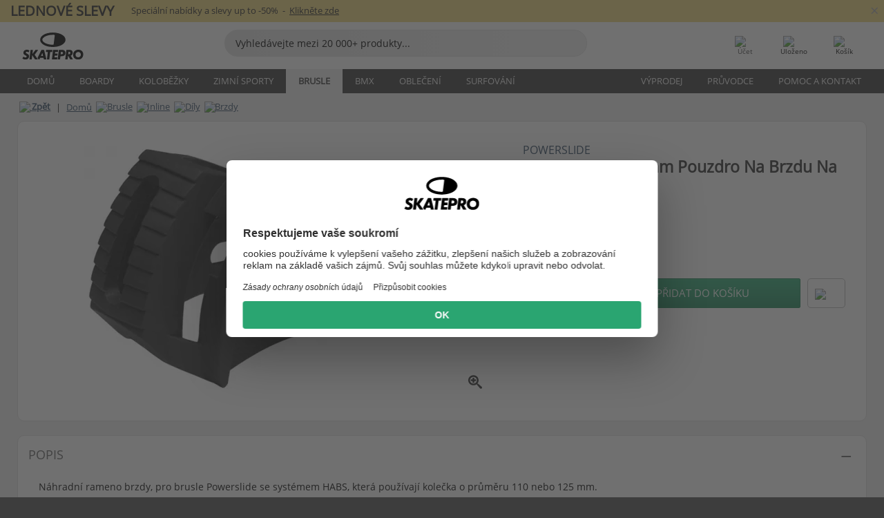

--- FILE ---
content_type: text/html; charset=UTF-8
request_url: https://www.skatepro.cz/87-27571.htm
body_size: 25772
content:
<!doctype html>
<html class="no-js" dir="ltr" lang="cs">
<head itemscope itemtype="http://schema.org/WebSite">
	<link rel="dns-prefetch" href="https://cdn.skatepro.com"/>
	<link rel="preconnect" href="https://cdn.skatepro.com"/>
	<meta charset="utf-8" />
	<meta itemprop="name" content="SkatePro.cz" />
	<title>Powerslide H.A.B.S. 110/125mm Pouzdro Na Brzdu Na Brusle - Brzdy Inline</title>
	<meta name="description" content="Na skladě. Koupit nyní za 139 Kč. Náhradní rameno brzdy, pro brusle Powerslide se systémem HABS, která používají kolečka o průměru 110.. ✓ Rychlá doprava" />
	<meta property="og:image" content="https://cdn.skatepro.com/product/520/powerslide-h-a-b-s-110-125mm-brake-housing.webp" />
	<meta property="og:title" content="Powerslide H.A.B.S. 110/125mm Pouzdro Na Brzdu Na Brusle - Brzdy Inline" />
	<meta property="og:url" content="https://www.skatepro.cz/87-27571.htm" />
	<meta property="og:type" content="website" />
	<link rel="canonical" href="https://www.skatepro.cz/87-27571.htm" />
	<link rel="alternate" hreflang="cs" href="https://www.skatepro.cz/87-27571.htm" />
	<link rel="alternate" hreflang="da" href="https://www.skatepro.dk/87-27571.htm" />
	<link rel="alternate" hreflang="de" href="https://www.skatepro.de/87-27571.htm" />
	<link rel="alternate" hreflang="de-at" href="https://www.skatepro.at/87-27571.htm" />
	<link rel="alternate" hreflang="de-ch" href="https://www.skatepro.ch/de/87-27571.htm" />
	<link rel="alternate" hreflang="el" href="https://www.skatepro.gr/87-27571.htm" />
	<link rel="alternate" hreflang="en" href="https://www.skatepro.com/en-us/87-27571.htm" />
	<link rel="alternate" hreflang="en-au" href="https://www.skatepro.com.au/87-27571.htm" />
	<link rel="alternate" hreflang="en-ca" href="https://www.skatepro.ca/en/87-27571.htm" />
	<link rel="alternate" hreflang="en-gb" href="https://www.skatepro.uk/87-27571.htm" />
	<link rel="alternate" hreflang="en-ie" href="https://www.skatepro.ie/87-27571.htm" />
	<link rel="alternate" hreflang="en-nz" href="https://www.skatepro.co.nz/87-27571.htm" />
	<link rel="alternate" hreflang="es" href="https://www.skatepro.es/87-27571.htm" />
	<link rel="alternate" hreflang="es-mx" href="https://www.skatepro.com.mx/87-27571.htm" />
	<link rel="alternate" hreflang="es-us" href="https://www.skatepro.com/es-us/87-27571.htm" />
	<link rel="alternate" hreflang="et" href="https://www.skatepro.ee/87-27571.htm" />
	<link rel="alternate" hreflang="fi" href="https://www.skatepro.fi/87-27571.htm" />
	<link rel="alternate" hreflang="fr" href="https://www.skatepro.fr/87-27571.htm" />
	<link rel="alternate" hreflang="fr-be" href="https://www.skatepro.be/fr/87-27571.htm" />
	<link rel="alternate" hreflang="fr-ca" href="https://www.skatepro.ca/fr/87-27571.htm" />
	<link rel="alternate" hreflang="fr-ch" href="https://www.skatepro.ch/fr/87-27571.htm" />
	<link rel="alternate" hreflang="hr" href="https://www.skatepro.hr/87-27571.htm" />
	<link rel="alternate" hreflang="hu" href="https://www.skatepro.hu/87-27571.htm" />
	<link rel="alternate" hreflang="it" href="https://www.skatepro.it/87-27571.htm" />
	<link rel="alternate" hreflang="lt" href="https://www.skatepro.lt/87-27571.htm" />
	<link rel="alternate" hreflang="lv" href="https://www.skatepro.lv/87-27571.htm" />
	<link rel="alternate" hreflang="nl" href="https://www.skatepro.nl/87-27571.htm" />
	<link rel="alternate" hreflang="nl-be" href="https://www.skatepro.be/nl/87-27571.htm" />
	<link rel="alternate" hreflang="no" href="https://www.skatepro.no/87-27571.htm" />
	<link rel="alternate" hreflang="pl" href="https://www.skatepro.com.pl/87-27571.htm" />
	<link rel="alternate" hreflang="pt" href="https://www.skatepro.pt/87-27571.htm" />
	<link rel="alternate" hreflang="ro" href="https://www.skatepro.ro/87-27571.htm" />
	<link rel="alternate" hreflang="ru" href="https://www.skatepro.ru/87-27571.htm" />
	<link rel="alternate" hreflang="sv" href="https://www.skatepro.se/87-27571.htm" />
	<meta name="viewport" content="width=device-width, initial-scale=1.0, maximum-scale=1" />
	<meta http-equiv="X-UA-Compatible" content="IE=edge" />
	<meta name="format-detection" content="telephone=no" />
		<meta name="msapplication-config" content="https://cdn.skatepro.com/shop/skatepro/browserconfig.xml?v=2">
	<meta name="theme-color" content="#000000">
	<link rel="apple-touch-icon" sizes="180x180" href="https://cdn.skatepro.com/shop/skatepro/apple-touch-icon.png?v=2">
	<link rel="icon" type="image/png" href="https://cdn.skatepro.com/shop/skatepro/favicon-32x32.png?v=2" sizes="32x32">
	<link rel="icon" type="image/png" href="https://cdn.skatepro.com/shop/skatepro/favicon-16x16.png?v=2" sizes="16x16">
	<link rel="manifest" href="https://cdn.skatepro.com/shop/skatepro/manifest.json?v=2">
	<link rel="mask-icon" href="https://cdn.skatepro.com/shop/skatepro/safari-pinned-tab.svg?v=3" color="#000000">
		<base href="https://www.skatepro.cz/" />
	<link rel="shortcut icon" href="https://cdn.skatepro.com/shop/skatepro/favicon.ico?v=2">
		<link rel="stylesheet" type="text/css" href="https://cdn.skatepro.com/css/vendor/foundation/foundation.min-1767345670.css"  />
	<link rel="stylesheet" type="text/css" href="https://cdn.skatepro.com/css/general.min-1765889531.css"  />
	<link rel="stylesheet" type="text/css" href="https://cdn.skatepro.com/css/section.min-1767345670.css"  />
	<link rel="stylesheet" type="text/css" href="https://cdn.skatepro.com/css/section_guide.min-1767345670.css"  />
	<link rel="stylesheet" type="text/css" href="https://cdn.skatepro.com/css/sizing_guide.min-1767345670.css"  />
	<link rel="stylesheet" type="text/css" href="https://cdn.skatepro.com/css/product_info.min-1765796950.css"  />
	<link rel="stylesheet" type="text/css" href="https://cdn.skatepro.com/css/product.min-1765796951.css"  />
	<link rel="stylesheet" type="text/css" href="https://cdn.skatepro.com/css/vendor/slick/slick.min-1767345670.css"  />
	<link rel="stylesheet" type="text/css" href="https://cdn.skatepro.com/css/vendor/photoswipe/photoswipe.min-1767345670.css"  />
	<link rel="stylesheet" type="text/css" href="https://cdn.skatepro.com/css/vendor/photoswipe/default-skin/default_skin.min-1767345670.css"  />
	<link rel="stylesheet" type="text/css" href="https://cdn.skatepro.com/css/other.min-1767345670.css"  />
	<link rel="stylesheet" type="text/css" href="https://cdn.skatepro.com/css/vendor/google/font.min-1767345670.css"  />
	<script type="text/javascript" src="https://cdn.skatepro.com/web_component/autocomplete/autocomplete_section.min-1767345670.js" defer crossorigin></script>
	<script type="text/javascript" src="https://cdn.skatepro.com/web_component/autocomplete/autocomplete_product.min-1767345670.js" defer crossorigin></script>
	<script type="text/javascript" src="https://cdn.skatepro.com/web_component/autocomplete/autocomplete_phrase.min-1767345670.js" defer crossorigin></script>
	<script type="text/javascript" src="https://cdn.skatepro.com/web_component/autocomplete/autocomplete_article.min-1767345670.js" defer crossorigin></script>
	<script type="text/javascript" src="https://cdn.skatepro.com/web_component/autocomplete/autocomplete_brand.min-1767345670.js" defer crossorigin></script>
	<script type="text/javascript" src="https://cdn.skatepro.com/web_component/autocomplete/autocomplete_category.min-1767345670.js" defer crossorigin></script>
	<script type="text/javascript" src="https://cdn.skatepro.com/web_component/product_list_box.min-1765782191.js" defer crossorigin></script>
	<script type="text/javascript" src="https://cdn.skatepro.com/web_component/recommended_product.min-1767345670.js" defer crossorigin></script>
	<script type="text/javascript" src="https://cdn.skatepro.com/web_component/recommendation_section.min-1761644050.js" defer crossorigin></script>
	<script type="text/javascript" src="https://cdn.skatepro.com/web_component/custom_dialog.min-1767345670.js" defer crossorigin></script>
	<script type="text/javascript" src="https://cdn.skatepro.com/web_component/review_user.min-1765782194.js" defer crossorigin></script>
	<script type="text/javascript" src="https://cdn.skatepro.com/web_component/review_average.min-1765782192.js" defer crossorigin></script>
	<script type="text/javascript" src="https://cdn.skatepro.com/web_component/review_number_per_star.min-1765782193.js" defer crossorigin></script>
	<script type="text/javascript" src="https://cdn.skatepro.com/web_component/notification_box.min-1767345670.js" defer crossorigin></script>
	<script type="text/javascript" src="https://cdn.skatepro.com/web_component/rating_star.min-1765782191.js" defer crossorigin></script>
	<script type="text/javascript" src="https://cdn.skatepro.com/web_component/color_swatch.min-1765451952.js" defer crossorigin></script>
	<script type="text/javascript" src="https://cdn.skatepro.com/web_component/expert_review.min-1765782190.js" defer crossorigin></script>
	<script type="text/javascript" src="https://cdn.skatepro.com/web_component/review_gallery.min-1761927676.js" defer crossorigin></script>
	<script src="https://cdn.skatepro.com/js/vendor/jquery/jquery.min-1767345670.js" crossorigin="anonymous"></script>
	<script src="https://cdn.skatepro.com/js/vendor/foundation/foundation.min-1767345670.js" crossorigin="anonymous"></script>
	<script src="https://cdn.skatepro.com/js/general.min-1766397790.js" crossorigin="anonymous"></script>
	<script src="https://cdn.skatepro.com/js/vendor/adoptedstylesheet/adoptedStyleSheets.min-1767345670.js" crossorigin="anonymous"></script>
	<script src="https://cdn.skatepro.com/js/autocomplete_search.min-1764075612.js" crossorigin="anonymous"></script>
	<script src="https://cdn.skatepro.com/js/data/model/product_model.min-1767345670.js" crossorigin="anonymous"></script>
	<script src="https://cdn.skatepro.com/js/data/model/brand_model.min-1767345670.js" crossorigin="anonymous"></script>
	<script src="https://cdn.skatepro.com/js/data/model/article_model.min-1767345670.js" crossorigin="anonymous"></script>
	<script src="https://cdn.skatepro.com/js/data/model/phrase_model.min-1767345670.js" crossorigin="anonymous"></script>
	<script src="https://cdn.skatepro.com/js/data/model/category_model.min-1767345670.js" crossorigin="anonymous"></script>
	<script src="https://cdn.skatepro.com/js/data/model/product_result_model.min-1767345670.js" crossorigin="anonymous"></script>
	<script src="https://cdn.skatepro.com/js/data/model/review_model.min-1767345670.js" crossorigin="anonymous"></script>
	<script src="https://cdn.skatepro.com/js/data/model/expert_review_model.min-1761556417.js" crossorigin="anonymous"></script>
	<script src="https://cdn.skatepro.com/js/validate.min-1767345670.js" crossorigin="anonymous"></script>
	<script src="https://cdn.skatepro.com/js/tracking.min-1767345670.js" crossorigin="anonymous"></script>
	<script src="https://cdn.skatepro.com/js/element_spacer.min-1767345670.js" crossorigin="anonymous"></script>
	<script src="https://cdn.skatepro.com/js/slider.min-1767345670.js" crossorigin="anonymous"></script>
	<script src="https://cdn.skatepro.com/js/vendor/slick/slick.min-1767345670.js" crossorigin="anonymous"></script>
	<script src="https://cdn.skatepro.com/js/product.min-1765458430.js" crossorigin="anonymous"></script>
	<script src="https://cdn.skatepro.com/js/product_info.min-1765783690.js" crossorigin="anonymous"></script>
	<script src="https://cdn.skatepro.com/js/shorten.min-1767345670.js" crossorigin="anonymous"></script>
	<script src="https://cdn.skatepro.com/js/constant.min-1767345670.js" crossorigin="anonymous"></script>
	<script async src="https://cdn.skatepro.com/js/vendor/foundation/what-input.min-1767345670.js" crossorigin="anonymous"></script>
	<script async src="https://cdn.skatepro.com/js/vendor/photoswipe/photoswipe.min-1767345670.js" crossorigin="anonymous"></script>
	<script async src="https://cdn.skatepro.com/js/vendor/photoswipe/photoswipe_ui_default.min-1767345670.js" crossorigin="anonymous"></script>
	<script id="usercentrics-cmp" src="https://web.cmp.usercentrics.eu/ui/loader.js" data-settings-id="-PaBVs8zC" async></script><script>
		window.addEventListener('UC_UI_INITIALIZED', function(event) {
			UC_UI.showFirstLayer();
		})
		</script><script>
		window.dataLayer = window.dataLayer || [];
    function gtag(){dataLayer.push(arguments);}
    const gtm_mode = true;
    
    gtag('consent', 'default', {
        ad_personalization: 'denied',
        ad_storage: 'denied',
        ad_user_data: 'denied',
        analytics_storage: 'denied',
        functionality_storage: 'denied',
        personalization_storage: 'denied',
        security_storage: 'granted',
        wait_for_update: 500
    });
    gtag('set', 'ads_data_redaction', true);
window.dataLayer.push({"dimension2_gtm":"27571","dimension3_gtm":"product","dimension4_gtm":"35.37"});
</script>
<script>!function(){"use strict";function l(e){for(var t=e,r=0,n=document.cookie.split(";");r<n.length;r++){var o=n[r].split("=");if(o[0].trim()===t)return o[1]}}function s(e){return localStorage.getItem(e)}function u(e){return window[e]}function A(e,t){e=document.querySelector(e);return t?null==e?void 0:e.getAttribute(t):null==e?void 0:e.textContent}var e=window,t=document,r="script",n="dataLayer",o="https://gss.skatepro.cz",a="",i="3jljyzvxkrjn",c="dkhf8eo=aWQ9R1RNLVdNQkxMV0RO&sort=desc",g="stapeUserId",v="",E="",d=!1;try{var d=!!g&&(m=navigator.userAgent,!!(m=new RegExp("Version/([0-9._]+)(.*Mobile)?.*Safari.*").exec(m)))&&16.4<=parseFloat(m[1]),f="stapeUserId"===g,I=d&&!f?function(e,t,r){void 0===t&&(t="");var n={cookie:l,localStorage:s,jsVariable:u,cssSelector:A},t=Array.isArray(t)?t:[t];if(e&&n[e])for(var o=n[e],a=0,i=t;a<i.length;a++){var c=i[a],c=r?o(c,r):o(c);if(c)return c}else console.warn("invalid uid source",e)}(g,v,E):void 0;d=d&&(!!I||f)}catch(e){console.error(e)}var m=e,g=(m[n]=m[n]||[],m[n].push({"gtm.start":(new Date).getTime(),event:"gtm.js"}),t.getElementsByTagName(r)[0]),v=I?"&bi="+encodeURIComponent(I):"",E=t.createElement(r),f=(d&&(i=8<i.length?i.replace(/([a-z]{8}$)/,"kp$1"):"kp"+i),!d&&a?a:o);E.async=!0,E.src=f+"/"+i+".js?"+c+v,null!=(e=g.parentNode)&&e.insertBefore(E,g)}();</script>
<script type="text/javascript" async src="https://www.googletagmanager.com/gtag/js?id=AW-925254201"></script>
<script type="text/javascript">
		gtag('js', new Date());
		gtag('config', 'AW-925254201', {'groups':'adwords', 'allow_enhanced_conversions':true});
</script>
		<!-- BING UET START -->
		<script type="text/plain" data-usercentrics="Microsoft Advertising Remarketing">
		try {
		(function(w,d,t,r,u){var f,n,i;w[u]=w[u]||[],f=function(){var o={ti:"5218731"};o.q=w[u];if(typeof UET==="function"){w[u]=new UET(o),w[u].push("pageLoad")}},n=d.createElement(t),n.src=r,n.async=1,n.onload=n.onreadystatechange=function(){var s=this.readyState;s&&s!=="loaded"&&s!=="complete"||(f(),n.onload=n.onreadystatechange=null)},i=d.getElementsByTagName(t)[0],i.parentNode.insertBefore(n,i)})(window,document,"script","//bat.bing.com/bat.js","uetq");
				} catch(e) {
			//Ignore errors
		}
		</script>
		<noscript>
			<img src="//bat.bing.com/action/0?ti=5218731&Ver=2" height="0" width="0" style="display:none; visibility: hidden;" />
		</noscript>
		<!-- BING UET END -->
		<script async="true" type="text/plain" src="https://s.kk-resources.com/leadtag.js" data-usercentrics="Kelkoo"></script>
		<script type="text/plain" src="//cdn.scarabresearch.com/js/187079763D62B1FC/scarab-v2.js" data-usercentrics="Emarsys" id="scarab-js-api"></script>
		<script type="text/plain" data-usercentrics="Emarsys">
		var ScarabQueue;
		ScarabQueue = ScarabQueue || [];
		</script>
		</head>
<body>
	<noscript><iframe src="https://gss.skatepro.cz/ns.html?id=GTM-WMBLLWDN" height="0" width="0" style="display:none;visibility:hidden"></iframe></noscript>
		<noscript id="deferred-styles">
			<link rel="stylesheet" type="text/css" href="https://cdn.skatepro.com/css/mobile_menu2.min-1767345670.css" media="(max-width: 78.125em)" />
<link rel="stylesheet" type="text/css" href="https://cdn.skatepro.com/css/review.min-1767345670.css"  />
		</noscript>
		<script>
						(function() {
				if (typeof window.CustomEvent === "function") {
					return false;
				}

				function CustomEvent(event, params) {
					params = params || {bubbles: false, cancelable: false, detail: undefined};
					var evt = document.createEvent('CustomEvent');
					evt.initCustomEvent(event, params.bubbles, params.cancelable, params.detail);
					return evt;
				}
				CustomEvent.prototype = window.Event.prototype;
				window.CustomEvent = CustomEvent;
			})();
			var slick_loaded_event = new CustomEvent('slick_loaded', {});
			var loadDeferredStyles = function() {
				var addStylesNode = document.getElementById("deferred-styles");
				var replacement = document.createElement("div");
				replacement.innerHTML = addStylesNode.textContent;
				document.body.appendChild(replacement);
				addStylesNode.parentElement.removeChild(addStylesNode);
			};
			var raf = requestAnimationFrame || mozRequestAnimationFrame || webkitRequestAnimationFrame || msRequestAnimationFrame;
			if (raf) {
				raf(function() {
					window.setTimeout(loadDeferredStyles, 0);
				});
			}
			else {
				window.addEventListener('load', loadDeferredStyles);
			}
		</script>
		
		<script>
		let data_provider_settings = {
			'cluster_id': 'w251AC48E',
			'market': 'CZ_CS',
			'locale': 'cs-CZ',
			'touchpoint': window.innerWidth > 1250 ? 'desktop' : 'mobile',
			'session_key': 'cbae5308434df5b4e4a66c670f460ca7',
			'customer_key': '',
			'limit': 60,
			'skip': 0,
		}
		let format_settings = {
			'link_prefix': 'https://www.skatepro.cz',
			'price_format': {"title":"Tjekkiske koruna","symbol_left":"","symbol_right":"K\u010d","symbol_space":"yes","decimal_point":",","thousands_point":"","decimal_places":"0","value":"3.24780774","code":"CZK","currencies_id":"11","is_default":"1","allow_code_prepend":"0"},
			'cdn': 'https://cdn.skatepro.com',
			'static': 'https://static.skatepro.com',
			'date_format': 'd. m. Y',
			'company_name': 'SkatePro',
		}
		let content_provider = 'voyado';
		let recommendation_provider = 'voyado';
		let search_provider = 'voyado';
		var cache_bust_data_provider = '?73';
		
		let DEV_ONLY = false;
		</script>
		<script type='module'>
		//TODO TSJ, 2024-07-04: Put this somewhere else - it does not belong here
		const { data_service } = await import(format_settings.cdn + '/js/data/data_service.js' + cache_bust_data_provider);
		
		let notification_data_provider_settings = {
				...data_provider_settings,
				provider: 'voyado'
			};
		let notification_instance = await data_service.create(notification_data_provider_settings);
		
		// Voyado notification handling
		document.body.addEventListener('click', async (event) => {
			// Check if the clicked element is a custom element (contains a hyphen)
			if (event.target.tagName && event.target.tagName.includes('-')) {
				// We use composedPath() to get the full path of the event, including the shadow DOM for nested custom elements
				const path = event.composedPath();
  
				// Find the first <a> element with a data-track_value/track_type attribute
				const targetLink = path.find(element =>
					element instanceof HTMLAnchorElement && element.hasAttribute('data-track_type') && element.hasAttribute('data-track_value')
				);
				
				if (targetLink) {
					const track_type = targetLink.getAttribute('data-track_type');
					const track_value = targetLink.getAttribute('data-track_value');
					
					// Stop the default behavior of the <a> tag
					event.preventDefault();
					
					switch (track_type) {
						case 'click':
							await notification_instance.notification_click(track_value);
							break;
						case 'add_favorite':
							await notification_instance.notification_add_favorite(track_value);
							break;
						case 'remove_favorite':
							await notification_instance.notification_remove_favorite(track_value);
							break;
						case 'add_to_cart':
							await notification_instance.notification_add_to_cart(track_value);
							break;
					}
					
					if (event.ctrlKey || event.shiftKey || event.metaKey) {
						window.open(targetLink.href, '_blank');
					} 
					else {
						window.location.href = targetLink.href;
					}
				}
			}
		});
		</script>
		
		<div class="header_infobar" style="background-color:#F1D77E;">
			<div class="row collapse infobar_content" onclick="location.href='https://www.skatepro.cz/l1112.htm';">
				<div class="width_row" style="background-color:#F1D77E;">			
			<div class="float-left display_inline_block font_size_20 bold uppercase" style="font-size: 20px; margin-right: 25px; line-height: 100%;color: #2B2B2B">Lednové slevy
			</div>
			<div class="float-left align_left" style="font-size: 13px; padding-right: 30px;color: #2B2B2B">
				Speciální nabídky a slevy up to -50%&nbsp; -&nbsp; <span style="text-decoration: underline">Klikněte zde</span>
			</div>
		</div>
			</div>
			
		<div class="infobar_close_x" onclick="close_banner(event, 'seasonal_sale', true);$(this).closest('div.header_infobar').slideToggle();">&times;</div>			
	
		</div>
	<!-- header -->
<div class="header_container" style="position: relative;">
	<div class="row collapse" style="position: relative; padding-top: 4px;">
		<div class="small-8 medium-7 large-3 columns">
			<div style="display: table; width: 100%;">
				<div style="display: table-cell; width: 1%;">
					<div class="header_mobile hide-for-large" style="min-width: 60px;color:#FFF;" onclick="toggle_mobile_menu()">
						<div class="mobile_menu_button">
							<span class="mobile_menu_button_bar"></span>
							<span class="mobile_menu_button_bar"></span>
							<span class="mobile_menu_button_bar"></span>
							<span class="mobile_menu_button_bar"></span>
							<div>Menu</div>
						</div>
					</div>
				</div>

								<div class="header_logo_container" style="display: table-cell; text-align: center;">
					<div class="header_logo"><a href="https://www.skatepro.cz/" title="SkatePro"><img src="https://cdn.skatepro.com/shop/skatepro/logo.svg?7" alt="SkatePro" height="39" width="105" /></a></div>
				</div>
			</div>
		</div>
		<ul class="mobilemenu2 hide-for-large" style="display: none;"><li data-id="21" class="subcat"><div><img src="https://cdn.skatepro.com/icon/menu/mobile_new/21.jpg?2" />Boardy</div><ul><li class="hide-for-large mobilemenu2_back">Boardy</li><li data-id="181" class="subcat"><div>Skateboardy</div><ul><li class="hide-for-large mobilemenu2_back">Skateboardy</li><li data-id="84"><div><a href="https://www.skatepro.cz/c84.htm">Sety</a></div></li>
			<li data-id="257"><div><a href="https://www.skatepro.cz/c257.htm">Děti</a></div></li>
			<li data-id="209"><div><a href="https://www.skatepro.cz/c209.htm">Desky</a></div></li>
			<li data-id="212"><div><a href="https://www.skatepro.cz/c212.htm">Trucky</a></div></li>
			<li data-id="200"><div><a href="https://www.skatepro.cz/c200.htm">Kolečka</a></div></li>
			<li data-id="274"><div><a href="https://www.skatepro.cz/c274.htm">Griptape</a></div></li>
			<li data-id="186" class="subcat"><div>Díly</div><ul><li class="hide-for-large mobilemenu2_back">Díly</li><li data-id="183"><div><a href="https://www.skatepro.cz/c183.htm">Ložiska</a></div></li>
			<li data-id="388"><div><a href="https://www.skatepro.cz/c388.htm">Díly na trucky</a></div></li>
			<li data-id="273"><div><a href="https://www.skatepro.cz/c273.htm">Spojovací materiál</a></div></li>
			<li data-id="390"><div><a href="https://www.skatepro.cz/c390.htm">Risers</a></div></li>
			<li data-id="112"><div><a href="https://www.skatepro.cz/c112.htm">Vosky</a></div></li>
			<li data-id="195"><div><a href="https://www.skatepro.cz/c195.htm">Rails</a></div></li>
			<li data-id="187"><div><a href="https://www.skatepro.cz/c187.htm">Údržba</a></div></li>
			</ul></li>
			<li data-id="81"><div><a href="https://www.skatepro.cz/c81.htm">Merchandise</a></div></li>
			<li data-id="268"><div><a href="https://www.skatepro.cz/c268.htm">Rampy</a></div></li>
			<li data-id="1008"><div><a href="https://www.skatepro.cz/c1008.htm">Tašky</a></div></li>
			</ul></li>
			<li data-id="219" class="subcat"><div>Longboardy</div><ul><li class="hide-for-large mobilemenu2_back">Longboardy</li><li data-id="83"><div><a href="https://www.skatepro.cz/c83.htm">Sety</a></div></li>
			<li data-id="208"><div><a href="https://www.skatepro.cz/c208.htm">Desky</a></div></li>
			<li data-id="226"><div><a href="https://www.skatepro.cz/c226.htm">Trucky</a></div></li>
			<li data-id="220"><div><a href="https://www.skatepro.cz/c220.htm">Kolečka</a></div></li>
			<li data-id="395"><div><a href="https://www.skatepro.cz/c395.htm">Griptape</a></div></li>
			<li data-id="111" class="subcat"><div>Díly</div><ul><li class="hide-for-large mobilemenu2_back">Díly</li><li data-id="262"><div><a href="https://www.skatepro.cz/c262.htm">Ložiska</a></div></li>
			<li data-id="413"><div><a href="https://www.skatepro.cz/c413.htm">Díly na trucky</a></div></li>
			<li data-id="272"><div><a href="https://www.skatepro.cz/c272.htm">Matice a šrouby</a></div></li>
			<li data-id="415"><div><a href="https://www.skatepro.cz/c415.htm">Risers</a></div></li>
			<li data-id="605"><div><a href="https://www.skatepro.cz/c605.htm">Údržba</a></div></li>
			</ul></li>
			<li data-id="429"><div><a href="https://www.skatepro.cz/c429.htm">Příslušenství</a></div></li>
			</ul></li>
			<li data-id="258" class="subcat"><div>Cruiser Skateboardy</div><ul><li class="hide-for-large mobilemenu2_back">Cruiser Skateboardy</li><li data-id="216"><div><a href="https://www.skatepro.cz/c216.htm">Sety</a></div></li>
			<li data-id="392"><div><a href="https://www.skatepro.cz/c392.htm">Děti</a></div></li>
			<li data-id="260"><div><a href="https://www.skatepro.cz/c260.htm">Plastové / Penny</a></div></li>
			<li data-id="412"><div><a href="https://www.skatepro.cz/c412.htm">Desky</a></div></li>
			<li data-id="393"><div><a href="https://www.skatepro.cz/c393.htm">Trucky</a></div></li>
			<li data-id="300"><div><a href="https://www.skatepro.cz/c300.htm">Kolečka</a></div></li>
			<li data-id="394"><div><a href="https://www.skatepro.cz/c394.htm">Griptape</a></div></li>
			<li data-id="340" class="subcat"><div>Díly</div><ul><li class="hide-for-large mobilemenu2_back">Díly</li><li data-id="299"><div><a href="https://www.skatepro.cz/c299.htm">Ložiska</a></div></li>
			<li data-id="397"><div><a href="https://www.skatepro.cz/c397.htm">Díly na trucky</a></div></li>
			<li data-id="407"><div><a href="https://www.skatepro.cz/c407.htm">Matice a šrouby</a></div></li>
			<li data-id="410"><div><a href="https://www.skatepro.cz/c410.htm">Risers</a></div></li>
			<li data-id="607"><div><a href="https://www.skatepro.cz/c607.htm">Údržba</a></div></li>
			</ul></li>
			<li data-id="428"><div><a href="https://www.skatepro.cz/c428.htm">Příslušenství</a></div></li>
			</ul></li>
			<li data-id="417" class="subcat"><div>Surfskaty</div><ul><li class="hide-for-large mobilemenu2_back">Surfskaty</li><li data-id="288"><div><a href="https://www.skatepro.cz/c288.htm">Sety</a></div></li>
			<li data-id="420"><div><a href="https://www.skatepro.cz/c420.htm">Trucky</a></div></li>
			<li data-id="421"><div><a href="https://www.skatepro.cz/c421.htm">Kolečka</a></div></li>
			<li data-id="396"><div><a href="https://www.skatepro.cz/c396.htm">Griptape</a></div></li>
			<li data-id="422" class="subcat"><div>Díly</div><ul><li class="hide-for-large mobilemenu2_back">Díly</li><li data-id="425"><div><a href="https://www.skatepro.cz/c425.htm">Ložiska</a></div></li>
			<li data-id="423"><div><a href="https://www.skatepro.cz/c423.htm">Bushings</a></div></li>
			<li data-id="408"><div><a href="https://www.skatepro.cz/c408.htm">Matice a šrouby</a></div></li>
			<li data-id="424"><div><a href="https://www.skatepro.cz/c424.htm">Risers</a></div></li>
			<li data-id="606"><div><a href="https://www.skatepro.cz/c606.htm">Údržba</a></div></li>
			</ul></li>
			<li data-id="604"><div><a href="https://www.skatepro.cz/c604.htm">Merchandise</a></div></li>
			</ul></li>
			<li data-id="418" class="subcat"><div>Waveboardy</div><ul><li class="hide-for-large mobilemenu2_back">Waveboardy</li><li data-id="155"><div><a href="https://www.skatepro.cz/c155.htm">Sety</a></div></li>
			<li data-id="168"><div><a href="https://www.skatepro.cz/c168.htm">Díly</a></div></li>
			</ul></li>
			<li data-id="158" class="subcat"><div>Chrániče</div><ul><li class="hide-for-large mobilemenu2_back">Chrániče</li><li data-id="261" class="subcat"><div>Děti</div><ul><li class="hide-for-large mobilemenu2_back">Děti</li><li data-id="488"><div><a href="https://www.skatepro.cz/c488.htm">Helmy</a></div></li>
			<li data-id="500"><div><a href="https://www.skatepro.cz/c500.htm">Set</a></div></li>
			</ul></li>
			<li data-id="486"><div><a href="https://www.skatepro.cz/c486.htm">Helmy</a></div></li>
			<li data-id="471"><div><a href="https://www.skatepro.cz/c471.htm">Sady</a></div></li>
			<li data-id="497"><div><a href="https://www.skatepro.cz/c497.htm">Chrániče kolen</a></div></li>
			<li data-id="503"><div><a href="https://www.skatepro.cz/c503.htm">Chrániče na zápěstí</a></div></li>
			<li data-id="475"><div><a href="https://www.skatepro.cz/c475.htm">Chrániče loktů</a></div></li>
			<li data-id="496"><div><a href="https://www.skatepro.cz/c496.htm">Ochranné šortky</a></div></li>
			<li data-id="73"><div><a href="https://www.skatepro.cz/c73.htm">Rukavice na longboard</a></div></li>
			</ul></li>
			<li data-id="217"><div><a href="https://www.skatepro.cz/c217.htm">Fingerboardy</a></div></li>
			<li data-id="346"><div><a href="https://www.skatepro.cz/c346.htm">Snow skateboardy</a></div></li>
			</ul></li>
			<li data-id="2" class="subcat"><div><img src="https://cdn.skatepro.com/icon/menu/mobile_new/2.jpg?2" />Koloběžky</div><ul><li class="hide-for-large mobilemenu2_back">Koloběžky</li><li data-id="251" class="subcat"><div>Díly</div><ul><li class="hide-for-large mobilemenu2_back">Díly</li><li data-id="252"><div><a href="https://www.skatepro.cz/c252.htm">Kolečka</a></div></li>
			<li data-id="242"><div><a href="https://www.skatepro.cz/c242.htm">Řídítka</a></div></li>
			<li data-id="246"><div><a href="https://www.skatepro.cz/c246.htm">Gripy</a></div></li>
			<li data-id="243"><div><a href="https://www.skatepro.cz/c243.htm">Desky</a></div></li>
			<li data-id="247"><div><a href="https://www.skatepro.cz/c247.htm">Griptape</a></div></li>
			<li data-id="244"><div><a href="https://www.skatepro.cz/c244.htm">Vidlice</a></div></li>
			<li data-id="250"><div><a href="https://www.skatepro.cz/c250.htm">Headsety</a></div></li>
			<li data-id="245"><div><a href="https://www.skatepro.cz/c245.htm">Objímky</a></div></li>
			<li data-id="270"><div><a href="https://www.skatepro.cz/c270.htm">Kompresní systémy</a></div></li>
			<li data-id="248"><div><a href="https://www.skatepro.cz/c248.htm">Brzdy</a></div></li>
			<li data-id="297"><div><a href="https://www.skatepro.cz/c297.htm">Osičky</a></div></li>
			<li data-id="264"><div><a href="https://www.skatepro.cz/c264.htm">Ložiska</a></div></li>
			<li data-id="283"><div><a href="https://www.skatepro.cz/c283.htm">Spacery</a></div></li>
			<li data-id="298"><div><a href="https://www.skatepro.cz/c298.htm">Ostatní</a></div></li>
			</ul></li>
			<li data-id="218"><div><a href="https://www.skatepro.cz/c218.htm">Freestyle</a></div></li>
			<li data-id="108"><div><a href="https://www.skatepro.cz/c108.htm">Trampolíny</a></div></li>
			<li data-id="20" class="subcat"><div>Děti</div><ul><li class="hide-for-large mobilemenu2_back">Děti</li><li data-id="239"><div><a href="https://www.skatepro.cz/c239.htm">Koloběžky</a></div></li>
			<li data-id="329"><div><a href="https://www.skatepro.cz/c329.htm">Odrážedla</a></div></li>
			<li data-id="160"><div><a href="https://www.skatepro.cz/c160.htm">Kolečka</a></div></li>
			<li data-id="167"><div><a href="https://www.skatepro.cz/c167.htm">Ložiska</a></div></li>
			<li data-id="207"><div><a href="https://www.skatepro.cz/c207.htm">Příslušenství</a></div></li>
			</ul></li>
			<li data-id="210" class="subcat"><div>S velkými koly</div><ul><li class="hide-for-large mobilemenu2_back">S velkými koly</li><li data-id="90"><div><a href="https://www.skatepro.cz/c90.htm">Koloběžky</a></div></li>
			<li data-id="296"><div><a href="https://www.skatepro.cz/c296.htm">Příslušenství</a></div></li>
			</ul></li>
			<li data-id="82" class="subcat"><div>Merchandise</div><ul><li class="hide-for-large mobilemenu2_back">Merchandise</li><li data-id="254"><div><a href="https://www.skatepro.cz/c254.htm">Nálepky</a></div></li>
			<li data-id="177"><div><a href="https://www.skatepro.cz/c177.htm">Ostatní</a></div></li>
			<li data-id="49"><div><a href="https://www.skatepro.cz/c49.htm">Kendama</a></div></li>
			</ul></li>
			<li data-id="275" class="subcat"><div>Chrániče</div><ul><li class="hide-for-large mobilemenu2_back">Chrániče</li><li data-id="237"><div><a href="https://www.skatepro.cz/c237.htm">Chrániče na zuby</a></div></li>
			<li data-id="481"><div><a href="https://www.skatepro.cz/c481.htm">Helmy</a></div></li>
			<li data-id="215" class="subcat"><div>Děti</div><ul><li class="hide-for-large mobilemenu2_back">Děti</li><li data-id="489"><div><a href="https://www.skatepro.cz/c489.htm">Helmy</a></div></li>
			<li data-id="502"><div><a href="https://www.skatepro.cz/c502.htm">Sady chráničů</a></div></li>
			</ul></li>
			<li data-id="449"><div><a href="https://www.skatepro.cz/c449.htm">Rukavice</a></div></li>
			<li data-id="470"><div><a href="https://www.skatepro.cz/c470.htm">Sady</a></div></li>
			<li data-id="499"><div><a href="https://www.skatepro.cz/c499.htm">Chrániče kolen</a></div></li>
			<li data-id="477"><div><a href="https://www.skatepro.cz/c477.htm">Chrániče loktů</a></div></li>
			<li data-id="104"><div><a href="https://www.skatepro.cz/c104.htm">Ochranné šortky</a></div></li>
			<li data-id="458"><div><a href="https://www.skatepro.cz/c458.htm">Holeně a kotníky</a></div></li>
			</ul></li>
			<li data-id="47"><div><a href="https://www.skatepro.cz/c47.htm">Rampy</a></div></li>
			<li data-id="45"><div><a href="https://www.skatepro.cz/c45.htm">Zámky</a></div></li>
			<li data-id="1009"><div><a href="https://www.skatepro.cz/c1009.htm">Snowscoots</a></div></li>
			</ul></li>
			<li data-id="19" class="subcat"><div><img src="https://cdn.skatepro.com/icon/menu/mobile_new/19.jpg?2" />Zimní sporty</div><ul><li class="hide-for-large mobilemenu2_back">Zimní sporty</li><li data-id="71" class="subcat"><div>Lední brusle</div><ul><li class="hide-for-large mobilemenu2_back">Lední brusle</li><li data-id="233"><div><a href="https://www.skatepro.cz/c233.htm">Děti</a></div></li>
			<li data-id="232"><div><a href="https://www.skatepro.cz/c232.htm">Krasobrusle</a></div></li>
			<li data-id="89"><div><a href="https://www.skatepro.cz/c89.htm">Rekreační</a></div></li>
			<li data-id="1001"><div><a href="https://www.skatepro.cz/c1001.htm">Lední hokej</a></div></li>
			<li data-id="161"><div><a href="https://www.skatepro.cz/c161.htm">Příslušenství</a></div></li>
			<li data-id="527"><div><a href="https://www.skatepro.cz/c527.htm">Vložky do bot</a></div></li>
			<li data-id="494" class="subcat"><div>Chrániče</div><ul><li class="hide-for-large mobilemenu2_back">Chrániče</li><li data-id="134" class="subcat"><div>Děti</div><ul><li class="hide-for-large mobilemenu2_back">Děti</li><li data-id="484"><div><a href="https://www.skatepro.cz/c484.htm">Helmy</a></div></li>
			<li data-id="474"><div><a href="https://www.skatepro.cz/c474.htm">Set</a></div></li>
			</ul></li>
			<li data-id="483"><div><a href="https://www.skatepro.cz/c483.htm">Helmy</a></div></li>
			<li data-id="601"><div><a href="https://www.skatepro.cz/c601.htm">Sady</a></div></li>
			<li data-id="603"><div><a href="https://www.skatepro.cz/c603.htm">Chrániče na zápěstí</a></div></li>
			<li data-id="609"><div><a href="https://www.skatepro.cz/c609.htm">Chrániče kolen</a></div></li>
			<li data-id="476"><div><a href="https://www.skatepro.cz/c476.htm">Chrániče loktů</a></div></li>
			<li data-id="495"><div><a href="https://www.skatepro.cz/c495.htm">Ochranné šortky</a></div></li>
			</ul></li>
			</ul></li>
			<li data-id="331" class="subcat"><div>Lyže</div><ul><li class="hide-for-large mobilemenu2_back">Lyže</li><li data-id="68" class="subcat"><div>Sjezdové lyže</div><ul><li class="hide-for-large mobilemenu2_back">Sjezdové lyže</li><li data-id="306"><div><a href="https://www.skatepro.cz/c306.htm">Dětské Lyže</a></div></li>
			<li data-id="335"><div><a href="https://www.skatepro.cz/c335.htm">All Mountain Lyže</a></div></li>
			<li data-id="337"><div><a href="https://www.skatepro.cz/c337.htm">Sportovní Lyže</a></div></li>
			<li data-id="171"><div><a href="https://www.skatepro.cz/c171.htm">Závodní lyže</a></div></li>
			<li data-id="336"><div><a href="https://www.skatepro.cz/c336.htm">Freestyle Lyže</a></div></li>
			<li data-id="59"><div><a href="https://www.skatepro.cz/c59.htm">Freeridové Lyže</a></div></li>
			<li data-id="96"><div><a href="https://www.skatepro.cz/c96.htm">Backcountry lyže</a></div></li>
			</ul></li>
			<li data-id="282" class="subcat"><div>Lyžařské boty</div><ul><li class="hide-for-large mobilemenu2_back">Lyžařské boty</li><li data-id="304"><div><a href="https://www.skatepro.cz/c304.htm">Pánské</a></div></li>
			<li data-id="307"><div><a href="https://www.skatepro.cz/c307.htm">Děti</a></div></li>
			<li data-id="339"><div><a href="https://www.skatepro.cz/c339.htm">Dámské</a></div></li>
			<li data-id="533"><div><a href="https://www.skatepro.cz/c533.htm">Vložky do bot</a></div></li>
			</ul></li>
			<li data-id="326"><div><a href="https://www.skatepro.cz/c326.htm">Sjezdové vázání</a></div></li>
			<li data-id="305"><div><a href="https://www.skatepro.cz/c305.htm">Lyžařské hůlky</a></div></li>
			<li data-id="363" class="subcat"><div>Brýle</div><ul><li class="hide-for-large mobilemenu2_back">Brýle</li><li data-id="320"><div><a href="https://www.skatepro.cz/c320.htm">Brýle</a></div></li>
			<li data-id="267"><div><a href="https://www.skatepro.cz/c267.htm">Covers</a></div></li>
			</ul></li>
			<li data-id="611" class="subcat"><div>Příslušenství</div><ul><li class="hide-for-large mobilemenu2_back">Příslušenství</li><li data-id="173"><div><a href="https://www.skatepro.cz/c173.htm">Stoupací pásy</a></div></li>
			<li data-id="103"><div><a href="https://www.skatepro.cz/c103.htm">Údržba</a></div></li>
			<li data-id="324"><div><a href="https://www.skatepro.cz/c324.htm">Ostatní</a></div></li>
			</ul></li>
			<li data-id="165" class="subcat"><div>Chrániče</div><ul><li class="hide-for-large mobilemenu2_back">Chrániče</li><li data-id="316"><div><a href="https://www.skatepro.cz/c316.htm">Helmy</a></div></li>
			<li data-id="492"><div><a href="https://www.skatepro.cz/c492.htm">Ochranné šortky</a></div></li>
			<li data-id="323"><div><a href="https://www.skatepro.cz/c323.htm">Chrániče páteře</a></div></li>
			</ul></li>
			<li data-id="812"><div><a href="https://www.skatepro.cz/c812.htm">Lavinové vybavení</a></div></li>
			<li data-id="1011"><div><a href="https://www.skatepro.cz/c1011.htm">Tašky</a></div></li>
			</ul></li>
			<li data-id="100" class="subcat"><div>Snowboardy</div><ul><li class="hide-for-large mobilemenu2_back">Snowboardy</li><li data-id="60"><div><a href="https://www.skatepro.cz/c60.htm">Boardy</a></div></li>
			<li data-id="309"><div><a href="https://www.skatepro.cz/c309.htm">Boty</a></div></li>
			<li data-id="310"><div><a href="https://www.skatepro.cz/c310.htm">Vázání</a></div></li>
			<li data-id="312"><div><a href="https://www.skatepro.cz/c312.htm">Děti</a></div></li>
			<li data-id="358" class="subcat"><div>Chrániče</div><ul><li class="hide-for-large mobilemenu2_back">Chrániče</li><li data-id="485"><div><a href="https://www.skatepro.cz/c485.htm">Helmy</a></div></li>
			<li data-id="504"><div><a href="https://www.skatepro.cz/c504.htm">Chrániče páteře</a></div></li>
			<li data-id="493"><div><a href="https://www.skatepro.cz/c493.htm">Ochranné šortky</a></div></li>
			<li data-id="491"><div><a href="https://www.skatepro.cz/c491.htm">Chrániče na zápěstí</a></div></li>
			</ul></li>
			<li data-id="593" class="subcat"><div>Brýle</div><ul><li class="hide-for-large mobilemenu2_back">Brýle</li><li data-id="479"><div><a href="https://www.skatepro.cz/c479.htm">Brýle</a></div></li>
			<li data-id="225"><div><a href="https://www.skatepro.cz/c225.htm">Covers</a></div></li>
			</ul></li>
			<li data-id="472"><div><a href="https://www.skatepro.cz/c472.htm">Lavinové vybavení</a></div></li>
			<li data-id="761"><div><a href="https://www.skatepro.cz/c761.htm">Příslušenství</a></div></li>
			<li data-id="1005"><div><a href="https://www.skatepro.cz/c1005.htm">Tašky</a></div></li>
			</ul></li>
			<li data-id="332" class="subcat"><div>Běžky</div><ul><li class="hide-for-large mobilemenu2_back">Běžky</li><li data-id="175" class="subcat"><div>Běžecké lyže</div><ul><li class="hide-for-large mobilemenu2_back">Běžecké lyže</li><li data-id="742"><div><a href="https://www.skatepro.cz/c742.htm">Klasika</a></div></li>
			<li data-id="743"><div><a href="https://www.skatepro.cz/c743.htm">Bruslení</a></div></li>
			<li data-id="744"><div><a href="https://www.skatepro.cz/c744.htm">Backcountry</a></div></li>
			</ul></li>
			<li data-id="333" class="subcat"><div>Boty</div><ul><li class="hide-for-large mobilemenu2_back">Boty</li><li data-id="747"><div><a href="https://www.skatepro.cz/c747.htm">Klasika</a></div></li>
			<li data-id="748"><div><a href="https://www.skatepro.cz/c748.htm">Skate</a></div></li>
			<li data-id="749"><div><a href="https://www.skatepro.cz/c749.htm">Backcountry</a></div></li>
			<li data-id="523"><div><a href="https://www.skatepro.cz/c523.htm">Příslušenství</a></div></li>
			</ul></li>
			<li data-id="750" class="subcat"><div>Vázání</div><ul><li class="hide-for-large mobilemenu2_back">Vázání</li><li data-id="751"><div><a href="https://www.skatepro.cz/c751.htm">Klasika</a></div></li>
			<li data-id="752"><div><a href="https://www.skatepro.cz/c752.htm">Skate</a></div></li>
			<li data-id="753"><div><a href="https://www.skatepro.cz/c753.htm">Backcountry</a></div></li>
			<li data-id="754"><div><a href="https://www.skatepro.cz/c754.htm">Příslušenství</a></div></li>
			</ul></li>
			<li data-id="240" class="subcat"><div>Běžecké hole</div><ul><li class="hide-for-large mobilemenu2_back">Běžecké hole</li><li data-id="334"><div><a href="https://www.skatepro.cz/c334.htm">Hole</a></div></li>
			<li data-id="808"><div><a href="https://www.skatepro.cz/c808.htm">Příslušenství</a></div></li>
			</ul></li>
			<li data-id="755" class="subcat"><div>Ladění & voskování</div><ul><li class="hide-for-large mobilemenu2_back">Ladění & voskování</li><li data-id="756"><div><a href="https://www.skatepro.cz/c756.htm">Stoupací vosky</a></div></li>
			<li data-id="757"><div><a href="https://www.skatepro.cz/c757.htm">Skluzný vosk</a></div></li>
			<li data-id="758"><div><a href="https://www.skatepro.cz/c758.htm">Klister</a></div></li>
			<li data-id="759"><div><a href="https://www.skatepro.cz/c759.htm">Údržba</a></div></li>
			</ul></li>
			<li data-id="269"><div><a href="https://www.skatepro.cz/c269.htm">Pásy</a></div></li>
			<li data-id="608"><div><a href="https://www.skatepro.cz/c608.htm">Příslušenství</a></div></li>
			<li data-id="1003"><div><a href="https://www.skatepro.cz/c1003.htm">Tašky</a></div></li>
			</ul></li>
			<li data-id="124" class="subcat"><div>Lední hokej</div><ul><li class="hide-for-large mobilemenu2_back">Lední hokej</li><li data-id="70"><div><a href="https://www.skatepro.cz/c70.htm">Skates</a></div></li>
			<li data-id="224"><div><a href="https://www.skatepro.cz/c224.htm">Hokejky</a></div></li>
			<li data-id="278"><div><a href="https://www.skatepro.cz/c278.htm">Pucks</a></div></li>
			<li data-id="146"><div><a href="https://www.skatepro.cz/c146.htm">Ochrana hlavy</a></div></li>
			<li data-id="166"><div><a href="https://www.skatepro.cz/c166.htm">Chrániče těla</a></div></li>
			<li data-id="139"><div><a href="https://www.skatepro.cz/c139.htm">Příslušenství</a></div></li>
			<li data-id="132"><div><a href="https://www.skatepro.cz/c132.htm">Oblečení</a></div></li>
			</ul></li>
			<li data-id="739" class="subcat"><div>Kolečkové lyže</div><ul><li class="hide-for-large mobilemenu2_back">Kolečkové lyže</li><li data-id="62"><div><a href="https://www.skatepro.cz/c62.htm">Lyže</a></div></li>
			<li data-id="775" class="subcat"><div>Boty</div><ul><li class="hide-for-large mobilemenu2_back">Boty</li><li data-id="431"><div><a href="https://www.skatepro.cz/c431.htm">Klasika</a></div></li>
			<li data-id="432"><div><a href="https://www.skatepro.cz/c432.htm">Skate</a></div></li>
			<li data-id="526"><div><a href="https://www.skatepro.cz/c526.htm">Příslušenství</a></div></li>
			</ul></li>
			<li data-id="802" class="subcat"><div>Běžecké hole</div><ul><li class="hide-for-large mobilemenu2_back">Běžecké hole</li><li data-id="131"><div><a href="https://www.skatepro.cz/c131.htm">Hole</a></div></li>
			<li data-id="435"><div><a href="https://www.skatepro.cz/c435.htm">Příslušenství</a></div></li>
			</ul></li>
			<li data-id="192"><div><a href="https://www.skatepro.cz/c192.htm">Vázání</a></div></li>
			<li data-id="740"><div><a href="https://www.skatepro.cz/c740.htm">Díly</a></div></li>
			<li data-id="738"><div><a href="https://www.skatepro.cz/c738.htm">Kolečka</a></div></li>
			<li data-id="399"><div><a href="https://www.skatepro.cz/c399.htm">Čelovky</a></div></li>
			<li data-id="1006"><div><a href="https://www.skatepro.cz/c1006.htm">Tašky</a></div></li>
			</ul></li>
			<li data-id="194"><div><a href="https://www.skatepro.cz/c194.htm">Sněžnice</a></div></li>
			<li data-id="821" class="subcat"><div>Snow Action Fun</div><ul><li class="hide-for-large mobilemenu2_back">Snow Action Fun</li><li data-id="327"><div><a href="https://www.skatepro.cz/c327.htm">Snow skateboardy</a></div></li>
			<li data-id="67"><div><a href="https://www.skatepro.cz/c67.htm">Snowscoots</a></div></li>
			<li data-id="125"><div><a href="https://www.skatepro.cz/c125.htm">Trampoline</a></div></li>
			</ul></li>
			</ul></li>
			<li data-id="22" class="subcat"><div><img src="https://cdn.skatepro.com/icon/menu/mobile_new/22.jpg?2" />Brusle</div><ul><li class="hide-for-large mobilemenu2_back">Brusle</li><li data-id="52" class="subcat"><div>Chrániče</div><ul><li class="hide-for-large mobilemenu2_back">Chrániče</li><li data-id="65" class="subcat"><div>Děti</div><ul><li class="hide-for-large mobilemenu2_back">Děti</li><li data-id="72"><div><a href="https://www.skatepro.cz/c72.htm">Helmy</a></div></li>
			<li data-id="114"><div><a href="https://www.skatepro.cz/c114.htm">Set</a></div></li>
			</ul></li>
			<li data-id="115"><div><a href="https://www.skatepro.cz/c115.htm">Helmy</a></div></li>
			<li data-id="203"><div><a href="https://www.skatepro.cz/c203.htm">Sady</a></div></li>
			<li data-id="116"><div><a href="https://www.skatepro.cz/c116.htm">Chrániče zápěstí</a></div></li>
			<li data-id="117"><div><a href="https://www.skatepro.cz/c117.htm">Chrániče kolen</a></div></li>
			<li data-id="118"><div><a href="https://www.skatepro.cz/c118.htm">Chrániče loktů</a></div></li>
			<li data-id="51"><div><a href="https://www.skatepro.cz/c51.htm">Ochranné šortky</a></div></li>
			<li data-id="459"><div><a href="https://www.skatepro.cz/c459.htm">Derby</a></div></li>
			</ul></li>
			<li data-id="29" class="subcat"><div>Inline</div><ul><li class="hide-for-large mobilemenu2_back">Inline</li><li data-id="77"><div><a href="https://www.skatepro.cz/c77.htm">Děti</a></div></li>
			<li data-id="119"><div><a href="https://www.skatepro.cz/c119.htm">Pánské</a></div></li>
			<li data-id="120"><div><a href="https://www.skatepro.cz/c120.htm">Dámské</a></div></li>
			<li data-id="32" class="subcat"><div>Díly</div><ul><li class="hide-for-large mobilemenu2_back">Díly</li><li data-id="69"><div><a href="https://www.skatepro.cz/c69.htm">Kolečka</a></div></li>
			<li data-id="87"><div><a href="https://www.skatepro.cz/c87.htm">Brzdy</a></div></li>
			<li data-id="27"><div><a href="https://www.skatepro.cz/c27.htm">Ložiska</a></div></li>
			<li data-id="162"><div><a href="https://www.skatepro.cz/c162.htm">Spacery</a></div></li>
			<li data-id="163"><div><a href="https://www.skatepro.cz/c163.htm">Osičky</a></div></li>
			<li data-id="164"><div><a href="https://www.skatepro.cz/c164.htm">Přezky</a></div></li>
			<li data-id="31"><div><a href="https://www.skatepro.cz/c31.htm">Údržba</a></div></li>
			</ul></li>
			<li data-id="330"><div><a href="https://www.skatepro.cz/c330.htm">Ostatní</a></div></li>
			</ul></li>
			<li data-id="91" class="subcat"><div>Trekové brusle</div><ul><li class="hide-for-large mobilemenu2_back">Trekové brusle</li><li data-id="61"><div><a href="https://www.skatepro.cz/c61.htm">Dospělí</a></div></li>
			<li data-id="301"><div><a href="https://www.skatepro.cz/c301.htm">Děti</a></div></li>
			<li data-id="185"><div><a href="https://www.skatepro.cz/c185.htm">Derby</a></div></li>
			<li data-id="135" class="subcat"><div>Díly</div><ul><li class="hide-for-large mobilemenu2_back">Díly</li><li data-id="54"><div><a href="https://www.skatepro.cz/c54.htm">Kolečka</a></div></li>
			<li data-id="206"><div><a href="https://www.skatepro.cz/c206.htm">Brzdy</a></div></li>
			<li data-id="359"><div><a href="https://www.skatepro.cz/c359.htm">Ložiska</a></div></li>
			<li data-id="39"><div><a href="https://www.skatepro.cz/c39.htm">Údržba</a></div></li>
			</ul></li>
			<li data-id="57"><div><a href="https://www.skatepro.cz/c57.htm">Ostatní</a></div></li>
			</ul></li>
			<li data-id="80"><div><a href="https://www.skatepro.cz/c80.htm">Boty na kolečkách</a></div></li>
			<li data-id="107" class="subcat"><div>Aggressive bruslení</div><ul><li class="hide-for-large mobilemenu2_back">Aggressive bruslení</li><li data-id="25"><div><a href="https://www.skatepro.cz/c25.htm">Brusle</a></div></li>
			<li data-id="149" class="subcat"><div>Díly</div><ul><li class="hide-for-large mobilemenu2_back">Díly</li><li data-id="86"><div><a href="https://www.skatepro.cz/c86.htm">Rámy</a></div></li>
			<li data-id="44"><div><a href="https://www.skatepro.cz/c44.htm">Kolečka</a></div></li>
			<li data-id="440"><div><a href="https://www.skatepro.cz/c440.htm">Ložiska</a></div></li>
			<li data-id="85"><div><a href="https://www.skatepro.cz/c85.htm">Grindplates</a></div></li>
			<li data-id="106"><div><a href="https://www.skatepro.cz/c106.htm">Liners</a></div></li>
			<li data-id="64"><div><a href="https://www.skatepro.cz/c64.htm">Boots</a></div></li>
			<li data-id="360"><div><a href="https://www.skatepro.cz/c360.htm">Vosky</a></div></li>
			<li data-id="444"><div><a href="https://www.skatepro.cz/c444.htm">Údržba</a></div></li>
			</ul></li>
			<li data-id="109"><div><a href="https://www.skatepro.cz/c109.htm">Ostatní</a></div></li>
			<li data-id="349"><div><a href="https://www.skatepro.cz/c349.htm">Rampy</a></div></li>
			</ul></li>
			<li data-id="241" class="subcat"><div>Freeskate bruslení</div><ul><li class="hide-for-large mobilemenu2_back">Freeskate bruslení</li><li data-id="121"><div><a href="https://www.skatepro.cz/c121.htm">Brusle</a></div></li>
			<li data-id="151" class="subcat"><div>Díly</div><ul><li class="hide-for-large mobilemenu2_back">Díly</li><li data-id="142"><div><a href="https://www.skatepro.cz/c142.htm">Rámy</a></div></li>
			<li data-id="342"><div><a href="https://www.skatepro.cz/c342.htm">Kolečka</a></div></li>
			<li data-id="445"><div><a href="https://www.skatepro.cz/c445.htm">Brzdy</a></div></li>
			<li data-id="446"><div><a href="https://www.skatepro.cz/c446.htm">Ložiska</a></div></li>
			<li data-id="448"><div><a href="https://www.skatepro.cz/c448.htm">Osičky</a></div></li>
			<li data-id="451"><div><a href="https://www.skatepro.cz/c451.htm">Vložky</a></div></li>
			<li data-id="450"><div><a href="https://www.skatepro.cz/c450.htm">Údržba</a></div></li>
			<li data-id="1013"><div><a href="https://www.skatepro.cz/c1013.htm">Přezky</a></div></li>
			</ul></li>
			<li data-id="256"><div><a href="https://www.skatepro.cz/c256.htm">Ostatní</a></div></li>
			</ul></li>
			<li data-id="92" class="subcat"><div>Speed</div><ul><li class="hide-for-large mobilemenu2_back">Speed</li><li data-id="23"><div><a href="https://www.skatepro.cz/c23.htm">Brusle</a></div></li>
			<li data-id="63" class="subcat"><div>Díly</div><ul><li class="hide-for-large mobilemenu2_back">Díly</li><li data-id="36"><div><a href="https://www.skatepro.cz/c36.htm">Rámy</a></div></li>
			<li data-id="33"><div><a href="https://www.skatepro.cz/c33.htm">Kolečka</a></div></li>
			<li data-id="454"><div><a href="https://www.skatepro.cz/c454.htm">Ložiska</a></div></li>
			<li data-id="456"><div><a href="https://www.skatepro.cz/c456.htm">Osičky</a></div></li>
			<li data-id="457"><div><a href="https://www.skatepro.cz/c457.htm">Údržba</a></div></li>
			<li data-id="1014"><div><a href="https://www.skatepro.cz/c1014.htm">Přezky</a></div></li>
			</ul></li>
			<li data-id="35"><div><a href="https://www.skatepro.cz/c35.htm">Boots</a></div></li>
			<li data-id="529"><div><a href="https://www.skatepro.cz/c529.htm">Vložky do bot</a></div></li>
			<li data-id="37"><div><a href="https://www.skatepro.cz/c37.htm">Ostatní</a></div></li>
			</ul></li>
			<li data-id="26"><div><a href="https://www.skatepro.cz/c26.htm">Vytrvalostní</a></div></li>
			<li data-id="193" class="subcat"><div>Off-road</div><ul><li class="hide-for-large mobilemenu2_back">Off-road</li><li data-id="122"><div><a href="https://www.skatepro.cz/c122.htm">Brusle</a></div></li>
			<li data-id="253"><div><a href="https://www.skatepro.cz/c253.htm">Příslušenství</a></div></li>
			</ul></li>
			<li data-id="24" class="subcat"><div>Inline hokej</div><ul><li class="hide-for-large mobilemenu2_back">Inline hokej</li><li data-id="123"><div><a href="https://www.skatepro.cz/c123.htm">Brusle</a></div></li>
			<li data-id="137"><div><a href="https://www.skatepro.cz/c137.htm">Sticks</a></div></li>
			<li data-id="276"><div><a href="https://www.skatepro.cz/c276.htm">Míče a puky</a></div></li>
			<li data-id="437" class="subcat"><div>Díly</div><ul><li class="hide-for-large mobilemenu2_back">Díly</li><li data-id="40"><div><a href="https://www.skatepro.cz/c40.htm">Kolečka</a></div></li>
			<li data-id="469"><div><a href="https://www.skatepro.cz/c469.htm">Ložiska</a></div></li>
			<li data-id="468"><div><a href="https://www.skatepro.cz/c468.htm">Údržba</a></div></li>
			</ul></li>
			<li data-id="50"><div><a href="https://www.skatepro.cz/c50.htm">Ostatní</a></div></li>
			<li data-id="1002"><div><a href="https://www.skatepro.cz/c1002.htm">Protection</a></div></li>
			</ul></li>
			<li data-id="213"><div><a href="https://www.skatepro.cz/c213.htm">Kolečkové lyže</a></div></li>
			<li data-id="1012"><div><a href="https://www.skatepro.cz/c1012.htm">Tašky</a></div></li>
			</ul></li>
			<li data-id="7" class="subcat"><div><img src="https://cdn.skatepro.com/icon/menu/mobile_new/7.jpg?2" />BMX</div><ul><li class="hide-for-large mobilemenu2_back">BMX</li><li data-id="614" class="subcat"><div>BMX Kola</div><ul><li class="hide-for-large mobilemenu2_back">BMX Kola</li><li data-id="56"><div><a href="https://www.skatepro.cz/c56.htm">Freestyle</a></div></li>
			<li data-id="58"><div><a href="https://www.skatepro.cz/c58.htm">Závodní</a></div></li>
			<li data-id="94"><div><a href="https://www.skatepro.cz/c94.htm">Cruiser/Wheelie</a></div></li>
			<li data-id="152"><div><a href="https://www.skatepro.cz/c152.htm">Dirt jump</a></div></li>
			<li data-id="55"><div><a href="https://www.skatepro.cz/c55.htm">Mini</a></div></li>
			<li data-id="88"><div><a href="https://www.skatepro.cz/c88.htm">Děti</a></div></li>
			</ul></li>
			<li data-id="127" class="subcat"><div>Kola a součástky</div><ul><li class="hide-for-large mobilemenu2_back">Kola a součástky</li><li data-id="373"><div><a href="https://www.skatepro.cz/c373.htm">Kola</a></div></li>
			<li data-id="374"><div><a href="https://www.skatepro.cz/c374.htm">Pláště</a></div></li>
			<li data-id="598"><div><a href="https://www.skatepro.cz/c598.htm">Duše</a></div></li>
			<li data-id="196"><div><a href="https://www.skatepro.cz/c196.htm">Ráfky</a></div></li>
			<li data-id="596"><div><a href="https://www.skatepro.cz/c596.htm">Náboje</a></div></li>
			<li data-id="153"><div><a href="https://www.skatepro.cz/c153.htm">Hub guards</a></div></li>
			<li data-id="597"><div><a href="https://www.skatepro.cz/c597.htm">Díly</a></div></li>
			</ul></li>
			<li data-id="384" class="subcat"><div>Rámy a díly</div><ul><li class="hide-for-large mobilemenu2_back">Rámy a díly</li><li data-id="369"><div><a href="https://www.skatepro.cz/c369.htm">Rámy</a></div></li>
			<li data-id="1032"><div><a href="https://www.skatepro.cz/c1032.htm">Středová složení</a></div></li>
			<li data-id="1033"><div><a href="https://www.skatepro.cz/c1033.htm">Headsety</a></div></li>
			</ul></li>
			<li data-id="113" class="subcat"><div>Řízení</div><ul><li class="hide-for-large mobilemenu2_back">Řízení</li><li data-id="370"><div><a href="https://www.skatepro.cz/c370.htm">Řídítka</a></div></li>
			<li data-id="372"><div><a href="https://www.skatepro.cz/c372.htm">Představce</a></div></li>
			<li data-id="371"><div><a href="https://www.skatepro.cz/c371.htm">Vidlice</a></div></li>
			<li data-id="199"><div><a href="https://www.skatepro.cz/c199.htm">Top Caps</a></div></li>
			<li data-id="375"><div><a href="https://www.skatepro.cz/c375.htm">Headsety</a></div></li>
			<li data-id="377"><div><a href="https://www.skatepro.cz/c377.htm">Gripy</a></div></li>
			<li data-id="197"><div><a href="https://www.skatepro.cz/c197.htm">Koncovky</a></div></li>
			</ul></li>
			<li data-id="138" class="subcat"><div>Pohon</div><ul><li class="hide-for-large mobilemenu2_back">Pohon</li><li data-id="379"><div><a href="https://www.skatepro.cz/c379.htm">Kliky</a></div></li>
			<li data-id="198"><div><a href="https://www.skatepro.cz/c198.htm">Komponenty pro kliky</a></div></li>
			<li data-id="599"><div><a href="https://www.skatepro.cz/c599.htm">Středová složení</a></div></li>
			<li data-id="380"><div><a href="https://www.skatepro.cz/c380.htm">Pedály</a></div></li>
			<li data-id="378"><div><a href="https://www.skatepro.cz/c378.htm">Převodníky</a></div></li>
			<li data-id="381"><div><a href="https://www.skatepro.cz/c381.htm">Řetězy</a></div></li>
			</ul></li>
			<li data-id="623" class="subcat"><div>Grindování</div><ul><li class="hide-for-large mobilemenu2_back">Grindování</li><li data-id="398"><div><a href="https://www.skatepro.cz/c398.htm">Sleeves</a></div></li>
			<li data-id="281"><div><a href="https://www.skatepro.cz/c281.htm">Vosky na grindování</a></div></li>
			<li data-id="383"><div><a href="https://www.skatepro.cz/c383.htm">BMX pegy</a></div></li>
			<li data-id="347"><div><a href="https://www.skatepro.cz/c347.htm">Rampy</a></div></li>
			</ul></li>
			<li data-id="624" class="subcat"><div>Brždění</div><ul><li class="hide-for-large mobilemenu2_back">Brždění</li><li data-id="382"><div><a href="https://www.skatepro.cz/c382.htm">Brzdy</a></div></li>
			<li data-id="174"><div><a href="https://www.skatepro.cz/c174.htm">Brzdové páky</a></div></li>
			<li data-id="259"><div><a href="https://www.skatepro.cz/c259.htm">Komponenty</a></div></li>
			</ul></li>
			<li data-id="129" class="subcat"><div>Sezení</div><ul><li class="hide-for-large mobilemenu2_back">Sezení</li><li data-id="376"><div><a href="https://www.skatepro.cz/c376.htm">Sedla</a></div></li>
			<li data-id="159"><div><a href="https://www.skatepro.cz/c159.htm">Sedlové objímky</a></div></li>
			<li data-id="600"><div><a href="https://www.skatepro.cz/c600.htm">Sedlovky</a></div></li>
			</ul></li>
			<li data-id="279" class="subcat"><div>Chrániče</div><ul><li class="hide-for-large mobilemenu2_back">Chrániče</li><li data-id="343" class="subcat"><div>Děti</div><ul><li class="hide-for-large mobilemenu2_back">Děti</li><li data-id="490"><div><a href="https://www.skatepro.cz/c490.htm">Helmy</a></div></li>
			<li data-id="501"><div><a href="https://www.skatepro.cz/c501.htm">Set</a></div></li>
			</ul></li>
			<li data-id="482"><div><a href="https://www.skatepro.cz/c482.htm">Helmy</a></div></li>
			<li data-id="478"><div><a href="https://www.skatepro.cz/c478.htm">Rukavice</a></div></li>
			<li data-id="498"><div><a href="https://www.skatepro.cz/c498.htm">Chrániče kolen</a></div></li>
			<li data-id="473"><div><a href="https://www.skatepro.cz/c473.htm">Chrániče loktů</a></div></li>
			<li data-id="595"><div><a href="https://www.skatepro.cz/c595.htm">Ochranné šortky</a></div></li>
			<li data-id="594"><div><a href="https://www.skatepro.cz/c594.htm">Chrániče na zuby</a></div></li>
			<li data-id="255"><div><a href="https://www.skatepro.cz/c255.htm">Holeně a kotníky</a></div></li>
			</ul></li>
			<li data-id="147" class="subcat"><div>Příslušenství</div><ul><li class="hide-for-large mobilemenu2_back">Příslušenství</li><li data-id="353"><div><a href="https://www.skatepro.cz/c353.htm">Údržba</a></div></li>
			<li data-id="144"><div><a href="https://www.skatepro.cz/c144.htm">Doplňky</a></div></li>
			<li data-id="355"><div><a href="https://www.skatepro.cz/c355.htm">Zámky</a></div></li>
			<li data-id="1026"><div><a href="https://www.skatepro.cz/c1026.htm">Kendama</a></div></li>
			<li data-id="419"><div><a href="https://www.skatepro.cz/c419.htm">Ostatní</a></div></li>
			</ul></li>
			<li data-id="1015"><div><a href="https://www.skatepro.cz/c1015.htm">Tašky</a></div></li>
			</ul></li>
			<li data-id="8" class="subcat"><div><img src="https://cdn.skatepro.com/icon/menu/mobile_new/8.jpg?2" />Oblečení</div><ul><li class="hide-for-large mobilemenu2_back">Oblečení</li><li data-id="514" class="subcat"><div>Tašky</div><ul><li class="hide-for-large mobilemenu2_back">Tašky</li><li data-id="317" class="subcat"><div>Zimní sporty</div><ul><li class="hide-for-large mobilemenu2_back">Zimní sporty</li><li data-id="511"><div><a href="https://www.skatepro.cz/c511.htm">Snowboardy</a></div></li>
			<li data-id="509"><div><a href="https://www.skatepro.cz/c509.htm">Alpine Skis</a></div></li>
			<li data-id="510"><div><a href="https://www.skatepro.cz/c510.htm">Běžky</a></div></li>
			</ul></li>
			<li data-id="38"><div><a href="https://www.skatepro.cz/c38.htm">Tašky</a></div></li>
			<li data-id="66"><div><a href="https://www.skatepro.cz/c66.htm">Skateboardy</a></div></li>
			<li data-id="78"><div><a href="https://www.skatepro.cz/c78.htm">Brusle</a></div></li>
			<li data-id="348"><div><a href="https://www.skatepro.cz/c348.htm">BMX</a></div></li>
			<li data-id="508"><div><a href="https://www.skatepro.cz/c508.htm">Koloběžky</a></div></li>
			<li data-id="400"><div><a href="https://www.skatepro.cz/c400.htm">Surfování</a></div></li>
			</ul></li>
			<li data-id="99"><div><a href="https://www.skatepro.cz/c99.htm">Trička</a></div></li>
			<li data-id="102"><div><a href="https://www.skatepro.cz/c102.htm">Obuv</a></div></li>
			<li data-id="764" class="subcat"><div>Ponožky</div><ul><li class="hide-for-large mobilemenu2_back">Ponožky</li><li data-id="487"><div><a href="https://www.skatepro.cz/c487.htm">Ponožky</a></div></li>
			<li data-id="321"><div><a href="https://www.skatepro.cz/c321.htm">Lyžařské ponožky</a></div></li>
			</ul></li>
			<li data-id="322"><div><a href="https://www.skatepro.cz/c322.htm">Rukavice</a></div></li>
			<li data-id="590" class="subcat"><div>Kalhoty</div><ul><li class="hide-for-large mobilemenu2_back">Kalhoty</li><li data-id="169"><div><a href="https://www.skatepro.cz/c169.htm">Zimní sporty</a></div></li>
			<li data-id="190"><div><a href="https://www.skatepro.cz/c190.htm">Kalhoty</a></div></li>
			<li data-id="538"><div><a href="https://www.skatepro.cz/c538.htm">Pásky</a></div></li>
			</ul></li>
			<li data-id="280" class="subcat"><div>Pokrývky hlavy</div><ul><li class="hide-for-large mobilemenu2_back">Pokrývky hlavy</li><li data-id="763"><div><a href="https://www.skatepro.cz/c763.htm">Sportovní brýle</a></div></li>
			<li data-id="101"><div><a href="https://www.skatepro.cz/c101.htm">Čepice</a></div></li>
			<li data-id="271"><div><a href="https://www.skatepro.cz/c271.htm">Beanies</a></div></li>
			<li data-id="319"><div><a href="https://www.skatepro.cz/c319.htm">Lyžařské čepice</a></div></li>
			<li data-id="784"><div><a href="https://www.skatepro.cz/c784.htm">Nákrčníky</a></div></li>
			</ul></li>
			<li data-id="534" class="subcat"><div>Bundy</div><ul><li class="hide-for-large mobilemenu2_back">Bundy</li><li data-id="157"><div><a href="https://www.skatepro.cz/c157.htm">Zimní sporty</a></div></li>
			<li data-id="28"><div><a href="https://www.skatepro.cz/c28.htm">Outdoor</a></div></li>
			</ul></li>
			<li data-id="98"><div><a href="https://www.skatepro.cz/c98.htm">Mikiny</a></div></li>
			<li data-id="579"><div><a href="https://www.skatepro.cz/c579.htm">Střední vrstva</a></div></li>
			<li data-id="318"><div><a href="https://www.skatepro.cz/c318.htm">Spodní prádlo</a></div></li>
			<li data-id="799"><div><a href="https://www.skatepro.cz/c799.htm">Vložky do bot</a></div></li>
			<li data-id="30"><div><a href="https://www.skatepro.cz/c30.htm">Péče o oděv</a></div></li>
			</ul></li>
			<li data-id="12" class="subcat"><div><img src="https://cdn.skatepro.com/icon/menu/mobile_new/12.jpg?2" />Surfování</div><ul><li class="hide-for-large mobilemenu2_back">Surfování</li><li data-id="202" class="subcat"><div>Neopreny</div><ul><li class="hide-for-large mobilemenu2_back">Neopreny</li><li data-id="34"><div><a href="https://www.skatepro.cz/c34.htm">Neopreny</a></div></li>
			<li data-id="184"><div><a href="https://www.skatepro.cz/c184.htm">Boty</a></div></li>
			<li data-id="188"><div><a href="https://www.skatepro.cz/c188.htm">Rukavice</a></div></li>
			<li data-id="182"><div><a href="https://www.skatepro.cz/c182.htm">Chillwear</a></div></li>
			<li data-id="191"><div><a href="https://www.skatepro.cz/c191.htm">Kapuce</a></div></li>
			<li data-id="201"><div><a href="https://www.skatepro.cz/c201.htm">Rash Guards</a></div></li>
			<li data-id="204"><div><a href="https://www.skatepro.cz/c204.htm">Příslušenství</a></div></li>
			</ul></li>
			<li data-id="43" class="subcat"><div>Kitesurfing</div><ul><li class="hide-for-large mobilemenu2_back">Kitesurfing</li><li data-id="228"><div><a href="https://www.skatepro.cz/c228.htm">Kites</a></div></li>
			<li data-id="229"><div><a href="https://www.skatepro.cz/c229.htm">Kiteboardy</a></div></li>
			<li data-id="231"><div><a href="https://www.skatepro.cz/c231.htm">Poutka & vázání</a></div></li>
			<li data-id="235"><div><a href="https://www.skatepro.cz/c235.htm">Kite Bar</a></div></li>
			<li data-id="238"><div><a href="https://www.skatepro.cz/c238.htm">Trapez</a></div></li>
			<li data-id="263"><div><a href="https://www.skatepro.cz/c263.htm">Díly</a></div></li>
			</ul></li>
			<li data-id="616" class="subcat"><div>Foil</div><ul><li class="hide-for-large mobilemenu2_back">Foil</li><li data-id="93"><div><a href="https://www.skatepro.cz/c93.htm">Foil set</a></div></li>
			<li data-id="615"><div><a href="https://www.skatepro.cz/c615.htm">Boardy</a></div></li>
			<li data-id="617"><div><a href="https://www.skatepro.cz/c617.htm">Surf Wings</a></div></li>
			<li data-id="618"><div><a href="https://www.skatepro.cz/c618.htm">Příslušenství</a></div></li>
			</ul></li>
			<li data-id="105" class="subcat"><div>Skimboardy</div><ul><li class="hide-for-large mobilemenu2_back">Skimboardy</li><li data-id="136"><div><a href="https://www.skatepro.cz/c136.htm">Boardy</a></div></li>
			<li data-id="365"><div><a href="https://www.skatepro.cz/c365.htm">Díly</a></div></li>
			</ul></li>
			<li data-id="79" class="subcat"><div>Wakeboardy</div><ul><li class="hide-for-large mobilemenu2_back">Wakeboardy</li><li data-id="46"><div><a href="https://www.skatepro.cz/c46.htm">Boardy</a></div></li>
			<li data-id="289"><div><a href="https://www.skatepro.cz/c289.htm">Vázání</a></div></li>
			<li data-id="290"><div><a href="https://www.skatepro.cz/c290.htm">Díly</a></div></li>
			</ul></li>
			<li data-id="75" class="subcat"><div>SUP</div><ul><li class="hide-for-large mobilemenu2_back">SUP</li><li data-id="265"><div><a href="https://www.skatepro.cz/c265.htm">Nafukovací</a></div></li>
			<li data-id="284"><div><a href="https://www.skatepro.cz/c284.htm">Pádla</a></div></li>
			<li data-id="287"><div><a href="https://www.skatepro.cz/c287.htm">Díly</a></div></li>
			</ul></li>
			<li data-id="214" class="subcat"><div>Surfboards</div><ul><li class="hide-for-large mobilemenu2_back">Surfboards</li><li data-id="350"><div><a href="https://www.skatepro.cz/c350.htm">Díly</a></div></li>
			</ul></li>
			<li data-id="76"><div><a href="https://www.skatepro.cz/c76.htm">Bodyboardy</a></div></li>
			<li data-id="302" class="subcat"><div>Vodní lyžování</div><ul><li class="hide-for-large mobilemenu2_back">Vodní lyžování</li><li data-id="74"><div><a href="https://www.skatepro.cz/c74.htm">Vodní lyže</a></div></li>
			<li data-id="292"><div><a href="https://www.skatepro.cz/c292.htm">Vázání</a></div></li>
			</ul></li>
			<li data-id="180"><div><a href="https://www.skatepro.cz/c180.htm">Tubing</a></div></li>
			<li data-id="178" class="subcat"><div>Chrániče</div><ul><li class="hide-for-large mobilemenu2_back">Chrániče</li><li data-id="366"><div><a href="https://www.skatepro.cz/c366.htm">Nárazové vesty</a></div></li>
			<li data-id="367"><div><a href="https://www.skatepro.cz/c367.htm">Plovací vesty</a></div></li>
			<li data-id="385"><div><a href="https://www.skatepro.cz/c385.htm">Helmy</a></div></li>
			<li data-id="368"><div><a href="https://www.skatepro.cz/c368.htm">Záchranné vesty</a></div></li>
			</ul></li>
			<li data-id="179"><div><a href="https://www.skatepro.cz/c179.htm">Příslušenství</a></div></li>
			<li data-id="1000"><div><a href="https://www.skatepro.cz/c1000.htm">Tašky</a></div></li>
			</ul></li>
			<li class="sale subcat">
		<div><img src="https://cdn.skatepro.com/icon/menu/mobile_new/sale.jpg?2" />Výprodej</div><a href=https://www.skatepro.cz/s.htm class="left_menu_header active show-for-large"></a><ul class="cmenu_lev0">
		<li class="hide-for-large mobilemenu2_back">Zpět</li><li><a href="https://www.skatepro.cz/s21.htm" title="Skateboards, Longboards & Cruiser Skateboards">Boardy</a></li><li><a href="https://www.skatepro.cz/s2.htm">Koloběžky</a></li><li><a href="https://www.skatepro.cz/s19.htm">Zimní sporty</a></li><li><a href="https://www.skatepro.cz/s22.htm" title="Kolečkové brusle">Brusle</a></li><li><a href="https://www.skatepro.cz/s7.htm">BMX</a></li><li><a href="https://www.skatepro.cz/s8.htm">Oblečení</a></li><li><a href="https://www.skatepro.cz/s12.htm" title="Surf & Vodní sporty">Surfování</a></li><li><a href="https://www.skatepro.cz/s.htm?subpage=outlet" title="Outletový">Outletový</a></li><li><a href="https://www.skatepro.cz/s.htm?subpage=bundles" title="Balíčky">Balíčky</a></li></ul></li><li class="bottom_menu subcat">
		<div>Kontaktujte nás</div>
		<ul class="cmenu_lev0">
			<li class="hide-for-large mobilemenu2_back">Kontaktujte nás</li>
			<li>
				<a href="https://www.skatepro.cz/g2.htm">Průvodce</a>
			</li>
			<li>
				<a href="https://www.skatepro.cz/a45.htm#helpcenter_questions_container">Často kladené otázky</a>
			</li>
			<li>
				<a href="https://www.skatepro.cz/a45.htm#helpcenter_form_container">Kontaktujte nás</a>
			</li>
		</ul>
	</li><li class="bottom_menu subcat">
		<div>O nás</div><ul class="cmenu_lev0">
		<li class="hide-for-large mobilemenu2_back">Zpět</li><li class="blue"><a href="https://www.skatepro.cz/a30.htm">O nás</a></li><li class="blue"><a href="https://www.skatepro.cz/a76.htm">Informace o zásilce</a></li><li class="blue"><a href="https://www.skatepro.cz/a82.htm">Vrácení zboží</a></li><li class="blue"><a href="https://www.skatepro.cz/a78.htm">Prodejna</a></li><li class="blue"><a href="https://www.skatepro.cz/a51.htm">Obchodní podmínky</a></li><li class="blue"><a href="https://www.skatepro.cz/g9.htm">Jobs</a></li><li class="blue"><a href="https://www.skatepro.cz/g4.htm">Giveback</a></li><li class="blue"><a href="https://www.skatepro.cz/t.htm">Team SkatePro</a></li><li class="blue"><a href="https://www.skatepro.cz/a176.htm">Sponzoring</a></li></ul></li><li class="bottom_menu"><a href="https://www.skatepro.cz/catalog/login.php?origin=account_history_info.php">Status objednávky</a></li>	<li class="bottom_menu">
		<a onclick="showLoginForms('aHR0cHM6Ly93d3cuc2thdGVwcm8uY3ovY2F0YWxvZy9wcm9kdWN0X2luZm8ucGhwP2NQYXRoPTg3JnByb2R1Y3RzX2lkPTI3NTcx');" rel="nofollow" class="cursor_pointer">Přihlásit se</a>	</li>
</ul>
<script>
$(function () {
	// The initial ideas was to use a "li:has(ul)" selector, so we only bound click events to those specific elements, but it didn't act as expected (it did a weird thing where it would register a click on one part of an element but not all of it - it's not a jquery issue. We tried with jquery 2.4.4 and 3.6.4) so after a few fruitless hours of debugging, we decided to go with the "children('ul')" if-check and simply bind events to all li elements
	$(".mobilemenu2 li").click(function () {
		if ($(this).children('ul').length > 0) {
			$(this).children('ul').addClass("active");
		}
	});

	$(".mobilemenu2_back").on('click', function (evt) {
		evt.stopPropagation();
		$(this).parent().removeClass('active');
	});
});
function toggle_mobile_menu() {
	let mobile_menu = $('.mobilemenu2');
	let mobile_veil = $('#mobilemenu_veil');
	if (mobile_menu.is(':hidden')) {
		mobile_veil.fadeIn('fast');
		$(".mobile_menu_button").addClass('mobile_menu_active');
	}
	else {
		mobile_veil.fadeOut('fast');
		$(".mobile_menu_button").removeClass('mobile_menu_active');
	}
	mobile_menu.slideToggle(100);

	let pos = mobile_menu.offset();
	let gray_pos = pos.top;
	// If were beyond the breakpoint of a medium device, we need to adjust the background veil up by 1px
	if ($(window).width() >= medium_device_breakpoint) {
		gray_pos--;
	}

	mobile_veil.css({
		background: "linear-gradient(to bottom, rgba(0,0,0,0) 0%, rgba(0,0,0,0) " + gray_pos + "px, rgba(0,0,0,0.6) " + gray_pos + "px,rgba(0,0,0,0.6) 100%)",
		height: $(document).height() + "px"
	});
}
</script>
		<div class="medium-10 large-16 columns text-center header_search">
						<form name="quick_find" id="search_form" action="https://www.skatepro.cz/catalog/search.php" method="get" onsubmit="return search_has_content();">
										<script type="module">
					const { data_service } = await import(format_settings.cdn + '/js/data/data_service.js' + cache_bust_data_provider);
					//TODO TSJ, 2024-06-06: data_provider_settings is defined in the global scope (main_page.tpl.php) - can we avoid this?
					let autocomplete_data_provider_settings = {
						...data_provider_settings,
						provider: search_provider,
						format_settings: format_settings,
					};
					let data_service_instance = await data_service.create(autocomplete_data_provider_settings);
					let input_field = document.getElementById('autocomplete');
					new autocomplete_search(input_field, data_service_instance, {"all_products":"Zobrazit v\u0161echny produkty","brand":"Zna\u010dky","category":"Kategorie","product":"Produkty","article":"\u010cl\u00e1nky","phrase":"Did you mean:","no_results":"Nebyly nalezeny \u017e\u00e1dn\u00e9 v\u00fdsledky vyhled\u00e1v\u00e1n\u00ed","recent_searches":"Ned\u00e1vn\u00e1 vyhled\u00e1v\u00e1n\u00ed"}, autocomplete_data_provider_settings);

					let autocomplete_timer;
					let search_button = document.getElementById('header_search_button');
					input_field.addEventListener('autocomplete-loading', () => {
						search_button.classList.add('loading');
						search_button.classList.remove('has_content');
					});
					input_field.addEventListener('autocomplete-loaded', () => {
						clearTimeout(autocomplete_timer);
						autocomplete_timer = setTimeout(() => {
							search_button.classList.remove('loading');

							if (input_field.value.length > 0) {
								search_button.classList.add('has_content');
							}
						}, 300);
					});
					</script>
					<div id="autocomplete_container">
						<input type="text" name="keywords"  class="quick_search" autocomplete="off" id="autocomplete" placeholder="Vyhledávejte mezi 20 000+ produkty..." required="" value="">
						<div onclick="search_button_click();" id="header_search_button"></div>
					</div>
					<script>
					function search_button_click() {
						let autocomplete_field = document.getElementById('autocomplete');

						if (search_has_content()) {
							document.getElementById('header_search_button').classList.remove('has_content');
							autocomplete_field.value = '';
						}

						autocomplete_field.focus();
					}
					function search_has_content() {
						return document.getElementById('autocomplete').value.length > 0;
					}

					if (search_has_content()) {
						document.getElementById('header_search_button').classList.add('has_content');
					}
					</script>
				</form>
					</div>
			<div class="small-16 medium-7 large-5 columns header_saved_cart text-right" style="margin-top: -7px;">

				<div class="text-center">
					<a href="https://www.skatepro.cz/catalog/cart.php"  style="color:#000;">
						<img src="https://cdn.skatepro.com/icon/font/material/shopping_cart_outlined.svg" height="31" width="31" /> <span>Košík</span>
						<div class="cart_number"  style="display:none;">0</div>
					</a>
				</div>		<div class="text-center">
					<a href="https://www.skatepro.cz/catalog/saved_for_later.php" class="saved_for_later_highlight" style="color:#000;">
						<img src="https://cdn.skatepro.com/icon/font/material/favorite_border.svg" height="31" width="31" /> <span>Uloženo</span>			<div class="saved_number"  style="display:none;">0</div>			</a>
				</div>
				<div class="text-center"><a onclick="showLoginForms('aHR0cHM6Ly93d3cuc2thdGVwcm8uY3ovY2F0YWxvZy9hY2NvdW50LnBocA%3D%3D');" rel="nofollow" class="cursor_pointer"><img src="https://cdn.skatepro.com/icon/font/misc/user.svg" height="31" width="31" /> <span>Účet</span></a>		</div>			</div>
		</div>
		<div class="small-24 columns show-for-small-only mobile_typeahead"></div>
	<!--div style="position:absolute;top:0;left:0;right:0;bottom:0;background-color: #FFFFFF;">This is where we place the content that goes on top of the header</div-->
</div>


</div>

<!-- Topmenu - START -->
<div style="background-color: #3D3D3D;" class="show-for-large">
	<div class="row collapse show-for-large desktopmenu">
		<ul>
	<li><a href="https://www.skatepro.cz/" class="">Domů</a></li><li class="topmenu_category"><a href="https://www.skatepro.cz/c21.htm" title="Skateboards, Longboards & Cruiser Skateboards" data-category_id="21">Boardy</a>
			<nav class="megamenu">
				<ul><li>
						<a href="https://www.skatepro.cz/c181.htm" title="Skateboarding - Veškeré vybavení skateboardu">
							<img style="background-image: url(https://cdn.skatepro.com/category/skateboards-2.jpg)">
							Skateboardy
						</a>
					</li><li>
						<a href="https://www.skatepro.cz/c219.htm" title="Longboarding">
							<img style="background-image: url(https://cdn.skatepro.com/category/longboards-1.jpg)">
							Longboardy
						</a>
					</li><li>
						<a href="https://www.skatepro.cz/c258.htm" title="Oldschool Skateboardy, Cruiserboardy a Pennyboardy">
							<img style="background-image: url(https://cdn.skatepro.com/category/cruiser-skateboards-1.jpg)">
							Cruiser Skateboardy
						</a>
					</li><li>
						<a href="https://www.skatepro.cz/c417.htm" title="Surfskating">
							<img style="background-image: url(https://cdn.skatepro.com/category/surfskates-1.jpg)">
							Surfskaty
						</a>
					</li><li>
						<a href="https://www.skatepro.cz/c418.htm" title="Waveboarding">
							<img style="background-image: url(https://cdn.skatepro.com/category/waveboards.jpg)">
							Waveboardy
						</a>
					</li><li>
						<a href="https://www.skatepro.cz/c158.htm" title="Chrániče na skateboard & longboard">
							<img style="background-image: url(https://cdn.skatepro.com/category/longboard-skateboard-protection.jpg)">
							Chrániče
						</a>
					</li><li>
						<a href="https://www.skatepro.cz/c217.htm" title="Fingerboardy, fingerboard skatepark & fingerboard rampy">
							<img style="background-image: url(https://cdn.skatepro.com/category/finger-skateboards-2.jpg)">
							Fingerboardy
						</a>
					</li><li>
						<a href="https://www.skatepro.cz/c346.htm" title="">
							<img style="background-image: url(https://cdn.skatepro.com/category/snow-skateboards.jpg)">
							Snow skateboardy
						</a>
					</li></ul>
			</nav>
		</li><li class="topmenu_category"><a href="https://www.skatepro.cz/c2.htm" title="" data-category_id="2">Koloběžky</a>
			<nav class="megamenu">
				<ul><li>
						<a href="https://www.skatepro.cz/c251.htm" title="Náhradní díly pro freestyle koloběžky">
							<img style="background-image: url(https://cdn.skatepro.com/category/scooter-wheels-1.jpg)">
							Díly
						</a>
					</li><li>
						<a href="https://www.skatepro.cz/c218.htm" title="Freestyle koloběžky">
							<img style="background-image: url(https://cdn.skatepro.com/category/pro-scooters-1.jpg)">
							Freestyle
						</a>
					</li><li>
						<a href="https://www.skatepro.cz/c108.htm" title="Trampolínové koloběžky">
							<img style="background-image: url(https://cdn.skatepro.com/category/indo-trampoline-scooters.jpg)">
							Trampolíny
						</a>
					</li><li>
						<a href="https://www.skatepro.cz/c20.htm" title="Děti | Vše v kategorii Koloběžky pro děti">
							<img style="background-image: url(https://cdn.skatepro.com/category/scooters-for-kids-adjustable-scooters.jpg)">
							Děti
						</a>
					</li><li>
						<a href="https://www.skatepro.cz/c210.htm" title="Koloběžky s velkými koly">
							<img style="background-image: url(https://cdn.skatepro.com/category/big-wheels-scooters.jpg)">
							S velkými koly
						</a>
					</li><li>
						<a href="https://www.skatepro.cz/c82.htm" title="Merch pro freestyle koloběžky">
							<img style="background-image: url(https://cdn.skatepro.com/category/trick-scooter-merchandise-1.jpg)">
							Merchandise
						</a>
					</li><li>
						<a href="https://www.skatepro.cz/c275.htm" title="Chrániče na koloběžku">
							<img style="background-image: url(https://cdn.skatepro.com/category/scooter-safety-gear.jpg)">
							Chrániče
						</a>
					</li><li>
						<a href="https://www.skatepro.cz/c47.htm" title="Rampy & Zábradlí">
							<img style="background-image: url(https://cdn.skatepro.com/category/scooter-ramps-grind-rails.jpg)">
							Rampy
						</a>
					</li><li>
						<a href="https://www.skatepro.cz/c45.htm" title="Zámek na koloběžku - Drátové a řetězové zámky">
							<img style="background-image: url(https://cdn.skatepro.com/category/wire-locks-and-chain-locks-2.jpg)">
							Zámky
						</a>
					</li><li>
						<a href="https://www.skatepro.cz/c1009.htm" title="">
							<img style="background-image: url(https://cdn.skatepro.com/category/snowscoots-1.jpg)">
							Snowscoots
						</a>
					</li></ul>
			</nav>
		</li><li class="topmenu_category"><a href="https://www.skatepro.cz/c19.htm" title="" data-category_id="19">Zimní sporty</a>
			<nav class="megamenu">
				<ul><li>
						<a href="https://www.skatepro.cz/c71.htm" title="Brusle na led">
							<img style="background-image: url(https://cdn.skatepro.com/category/ice-skates.jpg)">
							Lední brusle
						</a>
					</li><li>
						<a href="https://www.skatepro.cz/c331.htm" title="Lyže a lyžařské vybavení">
							<img style="background-image: url(https://cdn.skatepro.com/category/alpine-skiing-ski-gear.jpg)">
							Lyže
						</a>
					</li><li>
						<a href="https://www.skatepro.cz/c100.htm" title="Snowboarding">
							<img style="background-image: url(https://cdn.skatepro.com/category/snowboards-2.jpg)">
							Snowboardy
						</a>
					</li><li>
						<a href="https://www.skatepro.cz/c332.htm" title="Výbava na běžky a běžecké lyže">
							<img style="background-image: url(https://cdn.skatepro.com/category/cross-country-skiing-equipment.jpg)">
							Běžky
						</a>
					</li><li>
						<a href="https://www.skatepro.cz/c124.htm" title="Hokejová výstroj">
							<img style="background-image: url(https://cdn.skatepro.com/category/ice-hockey-equipment.jpg)">
							Lední hokej
						</a>
					</li><li>
						<a href="https://www.skatepro.cz/c739.htm" title="">
							<img style="background-image: url(https://cdn.skatepro.com/category/roller-skiing.jpg)">
							Kolečkové lyže
						</a>
					</li><li>
						<a href="https://www.skatepro.cz/c194.htm" title="">
							<img style="background-image: url(https://cdn.skatepro.com/category/snow-shoes.jpg)">
							Sněžnice
						</a>
					</li><li>
						<a href="https://www.skatepro.cz/c821.htm" title="Akční zábava na sněhu">
							<img style="background-image: url(https://cdn.skatepro.com/category/women-s-skis-girls-skis.jpg)">
							Snow Action Fun
						</a>
					</li></ul>
			</nav>
		</li><li class="topmenu_category"><a href="https://www.skatepro.cz/c22.htm" title="Kolečkové brusle" data-category_id="22" class="selected">Brusle</a>
			<nav class="megamenu">
				<ul><li>
						<a href="https://www.skatepro.cz/c52.htm" title="Chrániče na kolečkové brusle">
							<img style="background-image: url(https://cdn.skatepro.com/category/inline-roller-skating-protective-gear.jpg)">
							Chrániče
						</a>
					</li><li>
						<a href="https://www.skatepro.cz/c29.htm" title="Inline brusle">
							<img style="background-image: url(https://cdn.skatepro.com/category/rollerblades-for-women.jpg)">
							Inline
						</a>
					</li><li>
						<a href="https://www.skatepro.cz/c91.htm" title="Trekové kolečkové brusle">
							<img style="background-image: url(https://cdn.skatepro.com/category/roller-skating.jpg)">
							Trekové brusle
						</a>
					</li><li>
						<a href="https://www.skatepro.cz/c80.htm" title="">
							<img style="background-image: url(https://cdn.skatepro.com/category/heelys-shoes.jpg)">
							Boty na kolečkách
						</a>
					</li><li>
						<a href="https://www.skatepro.cz/c107.htm" title="">
							<img style="background-image: url(https://cdn.skatepro.com/category/aggressive-inline-skating.jpg)">
							Aggressive bruslení
						</a>
					</li><li>
						<a href="https://www.skatepro.cz/c241.htm" title="Freeskating">
							<img style="background-image: url(https://cdn.skatepro.com/category/freeskating.jpg)">
							Freeskate bruslení
						</a>
					</li><li>
						<a href="https://www.skatepro.cz/c92.htm" title="Inline rychlobruslení">
							<img style="background-image: url(https://cdn.skatepro.com/category/inline-speed-skating.jpg)">
							Speed
						</a>
					</li><li>
						<a href="https://www.skatepro.cz/c26.htm" title="Maratonské inline brusle / kondiční brusle">
							<img style="background-image: url(https://cdn.skatepro.com/category/marathon-inline-skates-long-track-skates.jpg)">
							Vytrvalostní
						</a>
					</li><li>
						<a href="https://www.skatepro.cz/c193.htm" title="Off-road bruslení">
							<img style="background-image: url(https://cdn.skatepro.com/category/nordic-skates.jpg)">
							Off-road
						</a>
					</li><li>
						<a href="https://www.skatepro.cz/c24.htm" title="">
							<img style="background-image: url(https://cdn.skatepro.com/category/roller-hockey-inline-hockey-skates.jpg)">
							Inline hokej
						</a>
					</li><li>
						<a href="https://www.skatepro.cz/c213.htm" title="">
							<img style="background-image: url(https://cdn.skatepro.com/category/roller-skis.jpg)">
							Kolečkové lyže
						</a>
					</li><li>
						<a href="https://www.skatepro.cz/c1012.htm" title="">
							<img style="background-image: url(https://cdn.skatepro.com/category/bags-11.jpg)">
							Tašky
						</a>
					</li></ul>
			</nav>
		</li><li class="topmenu_category"><a href="https://www.skatepro.cz/c7.htm" title="" data-category_id="7">BMX</a>
			<nav class="megamenu">
				<ul><li>
						<a href="https://www.skatepro.cz/c614.htm" title="">
							<img style="background-image: url(https://cdn.skatepro.com/category/freestyle_bmx.jpg)">
							BMX Kola
						</a>
					</li><li>
						<a href="https://www.skatepro.cz/c127.htm" title="BMX kola & součástky">
							<img style="background-image: url(https://cdn.skatepro.com/category/wheels5.jpg)">
							Kola a součástky
						</a>
					</li><li>
						<a href="https://www.skatepro.cz/c384.htm" title="BMX rámy a díly">
							<img style="background-image: url(https://cdn.skatepro.com/category/bmx-frames-parts.jpg)">
							Rámy a díly
						</a>
					</li><li>
						<a href="https://www.skatepro.cz/c113.htm" title="BMX řízení">
							<img style="background-image: url(https://cdn.skatepro.com/category/handlebars2.jpg)">
							Řízení
						</a>
					</li><li>
						<a href="https://www.skatepro.cz/c138.htm" title="BMX pohon">
							<img style="background-image: url(https://cdn.skatepro.com/category/bmx-drivetrain.jpg)">
							Pohon
						</a>
					</li><li>
						<a href="https://www.skatepro.cz/c623.htm" title="BMX grindování">
							<img style="background-image: url(https://cdn.skatepro.com/category/ramps.jpg)">
							Grindování
						</a>
					</li><li>
						<a href="https://www.skatepro.cz/c624.htm" title="BMX brzdy a díly">
							<img style="background-image: url(https://cdn.skatepro.com/category/bmx-brakes.jpg)">
							Brždění
						</a>
					</li><li>
						<a href="https://www.skatepro.cz/c129.htm" title="BMX sedla a díly">
							<img style="background-image: url(https://cdn.skatepro.com/category/seats.jpg)">
							Sezení
						</a>
					</li><li>
						<a href="https://www.skatepro.cz/c279.htm" title="Chrániče BMX">
							<img style="background-image: url(https://cdn.skatepro.com/category/bmx-protective-gear.jpg)">
							Chrániče
						</a>
					</li><li>
						<a href="https://www.skatepro.cz/c147.htm" title="BMX příslušenství">
							<img style="background-image: url(https://cdn.skatepro.com/category/accessories10.jpg)">
							Příslušenství
						</a>
					</li><li>
						<a href="https://www.skatepro.cz/c1015.htm" title="">
							<img style="background-image: url(https://cdn.skatepro.com/category/bags-2.jpg)">
							Tašky
						</a>
					</li></ul>
			</nav>
		</li><li class="topmenu_category"><a href="https://www.skatepro.cz/c8.htm" title="" data-category_id="8">Oblečení</a>
			<nav class="megamenu">
				<ul><li>
						<a href="https://www.skatepro.cz/c514.htm" title="">
							<img style="background-image: url(https://cdn.skatepro.com/category/bags-backpacks.jpg)">
							Tašky
						</a>
					</li><li>
						<a href="https://www.skatepro.cz/c99.htm" title="">
							<img style="background-image: url(https://cdn.skatepro.com/category/t-shirts-1.jpg)">
							Trička
						</a>
					</li><li>
						<a href="https://www.skatepro.cz/c102.htm" title="Boty a tenisky na skate">
							<img style="background-image: url(https://cdn.skatepro.com/category/skate-shoes-sneakers.jpg)">
							Obuv
						</a>
					</li><li>
						<a href="https://www.skatepro.cz/c764.htm" title="">
							<img style="background-image: url(https://cdn.skatepro.com/category/socks.jpg)">
							Ponožky
						</a>
					</li><li>
						<a href="https://www.skatepro.cz/c322.htm" title="Lyžařské a snowboardové rukavice">
							<img style="background-image: url(https://cdn.skatepro.com/category/ski-gloves-snow-gloves-mittens-1.jpg)">
							Rukavice
						</a>
					</li><li>
						<a href="https://www.skatepro.cz/c590.htm" title="">
							<img style="background-image: url(https://cdn.skatepro.com/category/pants-belts.jpg)">
							Kalhoty
						</a>
					</li><li>
						<a href="https://www.skatepro.cz/c280.htm" title="">
							<img style="background-image: url(https://cdn.skatepro.com/category/headwear-1.jpg)">
							Pokrývky hlavy
						</a>
					</li><li>
						<a href="https://www.skatepro.cz/c534.htm" title="">
							<img style="background-image: url(https://cdn.skatepro.com/category/scooter-jackets.jpg)">
							Bundy
						</a>
					</li><li>
						<a href="https://www.skatepro.cz/c98.htm" title="Skate Hoodies & Sweatshirts">
							<img style="background-image: url(https://cdn.skatepro.com/category/skate-hoodies-streetwear-sweatshirts.jpg)">
							Mikiny
						</a>
					</li><li>
						<a href="https://www.skatepro.cz/c579.htm" title="Střední vrstva na lyžování">
							<img style="background-image: url(https://cdn.skatepro.com/category/mid-layer.jpg)">
							Střední vrstva
						</a>
					</li><li>
						<a href="https://www.skatepro.cz/c318.htm" title="Lyžařské funkční prádlo a termoprádlo">
							<img style="background-image: url(https://cdn.skatepro.com/category/underwear-thermals.jpg)">
							Spodní prádlo
						</a>
					</li><li>
						<a href="https://www.skatepro.cz/c799.htm" title="">
							<img style="background-image: url(https://cdn.skatepro.com/category/insoles-1.jpg)">
							Vložky do bot
						</a>
					</li><li>
						<a href="https://www.skatepro.cz/c30.htm" title="">
							<img style="background-image: url(https://cdn.skatepro.com/category/miscellaneous-2.jpg)">
							Péče o oděv
						</a>
					</li></ul>
			</nav>
		</li><li class="topmenu_category"><a href="https://www.skatepro.cz/c12.htm" title="Surf & Vodní sporty" data-category_id="12">Surfování</a>
			<nav class="megamenu">
				<ul><li>
						<a href="https://www.skatepro.cz/c202.htm" title="">
							<img style="background-image: url(https://cdn.skatepro.com/category/wetsuits.jpg)">
							Neopreny
						</a>
					</li><li>
						<a href="https://www.skatepro.cz/c43.htm" title="">
							<img style="background-image: url(https://cdn.skatepro.com/category/kitesurfing-1.jpg)">
							Kitesurfing
						</a>
					</li><li>
						<a href="https://www.skatepro.cz/c616.htm" title="Foil / Hydrofoil">
							<img style="background-image: url(https://cdn.skatepro.com/category/foil-hydrofoil.jpg)">
							Foil
						</a>
					</li><li>
						<a href="https://www.skatepro.cz/c105.htm" title="">
							<img style="background-image: url(https://cdn.skatepro.com/category/skimboards-1.jpg)">
							Skimboardy
						</a>
					</li><li>
						<a href="https://www.skatepro.cz/c79.htm" title="Wakeboardy - Surfování">
							<img style="background-image: url(https://cdn.skatepro.com/category/wakeboarding.jpg)">
							Wakeboardy
						</a>
					</li><li>
						<a href="https://www.skatepro.cz/c75.htm" title="SUP - Stand up paddle">
							<img style="background-image: url(https://cdn.skatepro.com/category/paddle-boards-sup-equipment.jpg)">
							SUP
						</a>
					</li><li>
						<a href="https://www.skatepro.cz/c214.htm" title="Surfing">
							<img style="background-image: url(https://cdn.skatepro.com/category/surfing-surf-boards-accessories.jpg)">
							Surfboards
						</a>
					</li><li>
						<a href="https://www.skatepro.cz/c76.htm" title="">
							<img style="background-image: url(https://cdn.skatepro.com/category/bodyboards.jpg)">
							Bodyboardy
						</a>
					</li><li>
						<a href="https://www.skatepro.cz/c302.htm" title="Vodní lyžování - Water skiing">
							<img style="background-image: url(https://cdn.skatepro.com/category/water-skiing.jpg)">
							Vodní lyžování
						</a>
					</li><li>
						<a href="https://www.skatepro.cz/c180.htm" title="Tubing - tahací kruhy">
							<img style="background-image: url(https://cdn.skatepro.com/category/boat-tubes.jpg)">
							Tubing
						</a>
					</li><li>
						<a href="https://www.skatepro.cz/c178.htm" title="Chrániče pro vodní sporty">
							<img style="background-image: url(https://cdn.skatepro.com/category/protection-1.jpg)">
							Chrániče
						</a>
					</li><li>
						<a href="https://www.skatepro.cz/c179.htm" title="">
							<img style="background-image: url(https://cdn.skatepro.com/category/accessories.jpg)">
							Příslušenství
						</a>
					</li><li>
						<a href="https://www.skatepro.cz/c1000.htm" title="">
							<img style="background-image: url(https://cdn.skatepro.com/category/bags-7.jpg)">
							Tašky
						</a>
					</li></ul>
			</nav>
		</li><li style="float: right;padding:0;"><a href="https://www.skatepro.cz/a45.htm">Pomoc a kontakt</a></li><li style="float: right;padding:0;"><a href="https://www.skatepro.cz/g2.htm?filter=22">Průvodce</a></li><li style="float: right;padding:0;"><a href="https://www.skatepro.cz/s.htm">Výprodej</a></li>		</ul>
	</div>
	<div class="megamenu_veil"></div>
</div>
<!-- Topmenu - END -->
<!-- /Menu -->
<!-- /header -->

<script>
// Show/hide the veil behind the megamenu
$(document).ready(function () {
	$(".topmenu_category").on("mouseenter", function () {
		let content = $(".bg_white");
		let position = content.position;
		position.top;
		$(".megamenu_veil").css({
			top: position.top,
			left: position.left,
			width: content.width(),
			height: content.height(),
			opacity: "1",
			visibility: "visible",
		});
	});

	$(".topmenu_category").on("mouseleave", function () {
		$(".megamenu_veil").css({
			opacity: "0",
			visibility: "hidden",
		});
	});
});

// Highlight the topmenu item, when mouse over on megamenu
const topmenu_category = document.querySelectorAll('.topmenu_category');

topmenu_category.forEach(function(category) {
  const megamenu = category.querySelector('.megamenu');
  if (megamenu) {
    category.addEventListener('mouseenter', function() {
		$(category).addClass("topmenu_category_active");
    });
    category.addEventListener('mouseleave', function() {
      $(category).removeClass("topmenu_category_active");
    });
  }
});
</script><!-- Content -->
<div class="main_content bg_gray">
	<div class="row">
			<!-- Content main -->
				<div class="large-24 small-24 columns default_fontsize content_main content_product_info" style="min-height: 250px;">
			<nav class="breadcrumb">
	<a class="breadcrumb_back show-for-medium" href="https://www.skatepro.cz/c87.htm">
		<img src="https://cdn.skatepro.com/icon/font/awesome/angle_left.svg" /> Zpět	</a>
	<div class="breadcrumb_spacer show-for-medium">|</div>
	<div class="breadcrumb_links"><a href="https://www.skatepro.cz/" class="show-for-medium">Domů</a><span class="nowrap"><span class="show-for-medium"><img src="https://cdn.skatepro.com/icon/font/awesome/angle_right.svg" /></span><a href="https://www.skatepro.cz/c22.htm">Brusle</a></span><span class="nowrap"><span ><img src="https://cdn.skatepro.com/icon/font/awesome/angle_right.svg" /></span><a href="https://www.skatepro.cz/c29.htm">Inline</a></span><span class="nowrap"><span ><img src="https://cdn.skatepro.com/icon/font/awesome/angle_right.svg" /></span><a href="https://www.skatepro.cz/c32.htm">Díly</a></span><span class="nowrap"><span ><img src="https://cdn.skatepro.com/icon/font/awesome/angle_right.svg" /></span><a href="https://www.skatepro.cz/c87.htm">Brzdy</a></span></div>
</nav>
<div itemscope="itemscope" itemtype="http://schema.org/Product" class="pi_27571" data-product_id="27571">
	<form name="cart_quantity" action="https://www.skatepro.cz/catalog/cart.php?cPath=87&products_id=27571&action=add_product" method="post">
		<meta itemprop="sku" content="940334" />
		<meta itemprop="gtin13" content="4040333261149" />		<div class="product_title">
			
				<div style="margin-bottom:-8px;" itemprop="brand" itemtype="http://schema.org/Brand" itemscope>
				  <a href="https://www.skatepro.cz/m22.htm" itemprop="name" id="brand_name" content="Powerslide">Powerslide</a>
				</div>			<h1 class="product_page">
				<span itemprop="name" content="Powerslide H.A.B.S. 110/125mm Pouzdro Na Brzdu Na Brusle">H.A.B.S. 110/125mm Pouzdro Na Brzdu Na Brusle</span>
			</h1>
							<meta content='https://cdn.skatepro.com/product/520/powerslide-h-a-b-s-110-125mm-brake-housing.webp' itemprop='image' />
								<div itemprop="aggregateRating" itemscope="itemscope" itemtype="http://schema.org/AggregateRating">
					<meta content='1' itemprop='worstRating' />
					<meta content='5' itemprop='bestRating' />
					<meta content='3.8' itemprop='ratingValue' />
					<meta content='6' itemprop='reviewCount' />
					<div id="rating_container" onclick="go_to_reviews();">
						<rating-star id="rating" data-rating="3.8"></rating-star>
						<span class="bold">3,8</span>
						<span>//</span>
						<span class="underline">6 recenze</span>
					</div>
				</div>
							<div class="product_prices">
				<div class="nowrap" itemprop="offers" itemscope itemtype="http://schema.org/Offer">
					<div class="pi_price"></div>
					<meta itemprop="priceCurrency" content="CZK">
					<link itemprop="url" href="https://www.skatepro.cz/87-27571.htm" />
					<link itemprop="availability" href="http://schema.org/InStock">
					
			<div itemprop="hasMerchantReturnPolicy" itemtype="https://schema.org/MerchantReturnPolicy" itemscope>
				<meta itemprop="applicableCountry" content="CZ" />
				<meta itemprop="returnPolicyCategory" content="https://schema.org/MerchantReturnFiniteReturnWindow" />
				<meta itemprop="merchantReturnDays" content="365" />
				<meta itemprop="returnMethod" content="https://schema.org/ReturnByMail" />
				<div itemprop="returnShippingFeesAmount" itemtype="https://schema.org/MonetaryAmount" itemscope>
					<meta itemprop="currency" content="CZK" />
					<meta itemprop="value" content="99" />
				</div>
			</div>
			<div itemprop="shippingDetails" itemtype="https://schema.org/OfferShippingDetails" itemscope>
				<div itemprop="shippingRate" itemtype="https://schema.org/MonetaryAmount" itemscope>
					<meta itemprop="value" content="129" />
					<meta itemprop="currency" content="CZK" />
				</div>
				<div itemprop="shippingDestination" itemtype="https://schema.org/DefinedRegion" itemscope>
					<meta itemprop="addressCountry" content="CZ" />
				</div>
				<div itemprop="deliveryTime" itemtype="https://schema.org/ShippingDeliveryTime" itemscope>
					<div itemprop="handlingTime" itemtype="https://schema.org/QuantitativeValue" itemscope>
						<meta itemprop="minValue" content="0" />
						<meta itemprop="maxValue" content="0" />
						<meta itemprop="unitCode" content="DAY" />
					</div>
					<div itemprop="transitTime" itemtype="https://schema.org/QuantitativeValue" itemscope>
						<meta itemprop="minValue" content="3" />
						<meta itemprop="maxValue" content="3" />
						<meta itemprop="unitCode" content="DAY" />
					</div>
				</div>
			</div>				</div>
			</div>
					</div>
		<div class="product_image">
						<div class="product_primary_image" class="text-center position_relative">
								<div class="pi_main_image"></div>
				<div id="bstock_text"></div>				<div class="zoom_button" onclick="$('.pi_27571 .pi_main_image .slick-slide.slick-active').click();"><svg version="1.1" xmlns="http://www.w3.org/2000/svg" width="32" height="32" viewBox="0 0 32 32"><path d="M31.008 27.231l-7.58-6.447c-0.784-0.705-1.622-1.029-2.299-0.998 1.789-2.096 2.87-4.815 2.87-7.787 0-6.627-5.373-12-12-12s-12 5.373-12 12 5.373 12 12 12c2.972 0 5.691-1.081 7.787-2.87-0.031 0.677 0.293 1.515 0.998 2.299l6.447 7.58c1.104 1.226 2.907 1.33 4.007 0.23s0.997-2.903-0.23-4.007zM12 20c-4.418 0-8-3.582-8-8s3.582-8 8-8 8 3.582 8 8-3.582 8-8 8zM14 6h-4v4h-4v4h4v4h4v-4h4v-4h-4z"></path></svg></div>
							</div>
						<div class="product_variant_images pi_thumbnails" data-max_thumbnails="50">
			</div>
					</div>
		<div class="product_selector">
			<div id="product_right_column">
				<input type="hidden" name="product_path" value="87">
				<input type="hidden" name="preview_mode" value="">
				<div class="margin_bottom_30">
			<div class="pi_color_selector"></div>
					<div class="pi_size_selector_container">
						<div class="pi_size_header"></div>
					</div>
					<div class="pi_size_selected"></div>
				<div class="size_selector" style="max-width:500px;" id="pi_27571_size_selector">
				<div class="pi_size_selector" style="clear:both;"></div>
					</div>
			<input type="hidden" name="selected_stock_code" id="selected_stock_code" value="940334"/><input type="hidden" name="selected_stock_id" id="selected_stock_id" value="307500"/>
			</div><div class="freebie_services_div hidden"></div>					<div id="add_to_cart_row">
						<div id="quantity_selector_container" class=""><input type="number" name="cart_quantity" value="1" style="width:100%;display:none;text-align:center;height:43px;" id="cart_quantity" /><div class="select_reveal quantity_dropdown" style="text-align: center;line-height:29px;" onclick="show_quantity_select(27571);"><span>1</span> ks</div>
						<div class="reveal cart_quantity_select" data-reveal data-stock_code="940334" data-max_qty="7">
							<div class="close_button" data-close></div>
							<div class="reveal_heading">Mn.</div><div class="cart_quantity_select_item cart_quantity_selected" onclick="select_quantity(1, $(this));">1 ks</div><div class="cart_quantity_select_item" onclick="select_quantity(2, $(this));">2 ks</div><div class="cart_quantity_select_item" onclick="select_quantity(3, $(this));">3 ks</div><div class="cart_quantity_select_item" onclick="select_quantity(4, $(this));">4 ks</div><div class="cart_quantity_select_item" onclick="select_quantity(5, $(this));">5 ks</div><div class="cart_quantity_select_item" onclick="select_quantity(6, $(this));">6 ks</div><div class="cart_quantity_select_item" onclick="select_quantity(7, $(this));">7 ks</div><div style="margin-top:10px;padding-left:6px;"><svg xmlns="http://www.w3.org/2000/svg" width="32" height="32" viewBox="0 0 32 32" class="stock_svg_orange" style="width: 1em; padding-top: 3px; vertical-align: middle;"><path d="M20.56 22.56V19.7c0-.13-.06-.25-.12-.38a.57.57 0 00-.44-.18h-1.69V10a.57.57 0 00-.19-.44.9.9 0 00-.43-.12h-5.7c-.18 0-.3.06-.43.12a.9.9 0 00-.12.44v2.88c0 .12.06.3.12.37.13.13.25.19.44.19h1.69v5.69h-1.7a.57.57 0 00-.43.18.88.88 0 00-.12.38v2.87c0 .2.06.32.12.44a.9.9 0 00.44.13h8c.19 0 .31-.07.44-.13a.9.9 0 00.12-.44zm-2.25-16V3.7c0-.13-.06-.25-.18-.38s-.25-.19-.44-.19H14.3c-.19 0-.31.07-.44.2s-.18.24-.18.37v2.87c0 .2.06.32.18.44a.9.9 0 00.44.13h3.38c.18 0 .31-.07.43-.13a.57.57 0 00.2-.44zM29.7 14a13 13 0 01-1.82 6.88 13.7 13.7 0 01-5 5c-2.06 1.25-4.37 1.8-6.87 1.8s-4.81-.56-6.88-1.8a13.7 13.7 0 01-5-5C2.88 18.8 2.33 16.5 2.33 14s.56-4.81 1.8-6.88a13.7 13.7 0 015-5C11.2.88 13.5.32 16 .32s4.81.55 6.88 1.8a13.7 13.7 0 015 5 13.01 13.01 0 011.8 6.88z"/></svg> <span style="font-size:12px;vertical-align: middle;">Limited quantity available</span></div>
						</div></div><span class="button orange action atc_button" onclick="add_to_cart(27571, get_selected_stock_code(27571), $('#cart_quantity').val(), '87', $(this).data('overlay'), '')" id="add_to_cart_button" data-overlay="no show">Přidat do košíku</span><span class="button orange action atc_button_loader" style="display:none;width:100%;height:42.5px;padding: 0;"><div class="loader_white" style="width: 30px;height: 30px;margin: 5px auto;"></div></span>							<div id="wishlist_container">
								<div id="button_add_to_wishlist"  onclick="add_to_wishlist(27571, 87);"><img src="https://cdn.skatepro.com/icon/loader.svg" data-src="https://cdn.skatepro.com/icon/misc/heart_outline.svg" class="lazyload" /></div>
								<div id="button_remove_from_wishlist" onclick="remove_from_wishlist(27571);"><img src="https://cdn.skatepro.com/icon/loader.svg" data-src="https://cdn.skatepro.com/icon/misc/heart.svg" class="lazyload" /></div>
								<div id="add_to_wishlist_popover" class="hidden popover">Produkt byl <a href="https://www.skatepro.cz/catalog/saved_for_later.php">uložen na později</a></div>
							</div>
							<script>
							let wishlist_products = [];
							render_wishlist_button(wishlist_products, '940334');
							</script>
											</div>
				<input type="hidden" name="products_id" value="27571" />
<div class="freebie_products_div"></div><div class="product_uvp" data-href="https://www.skatepro.cz/catalog/popup.php?articles_id=56" rel="lightbox"></div>			</div>
		</div>
		<div style="clear:both"></div>
	</form>
	<div class="margin_top_20">			<section class="collapsable clean expanded">
				<h2>Popis<button type="button" class="toggle_button" aria-expanded="true"></button></h2>
				<div class="wrapper">
					<div id="product_description" class="position_relative inner">
						<div itemprop="description"><p>N&aacute;hradn&iacute; rameno brzdy, pro brusle Powerslide se syst&eacute;mem HABS, kter&aacute; použ&iacute;vaj&iacute; kolečka o průměru 110 nebo 125 mm.</p>

<p><strong>Upozorněn&iacute;:</strong> Mont&aacute;žn&iacute; &scaron;roub nen&iacute; souč&aacute;st&iacute;</p></div>					</div>
				</div>
			</section>
					<section class="collapsable clean product_specs">
			<h2>Specifikace<button type="button" class="toggle_button" aria-expanded="false"></button></h2>
			<div class="wrapper">
				<div class="inner">
				<div class="specifications" id="product_specifications">
						<div class="row">
							<div class="small-12 columns"><span>Náprava:</span></div>
							<div class="small-12 columns">Není zahrnuto</div>
						</div>
						<div class="row">
							<div class="small-12 columns"><span onClick="showSpecDesc('13,24', 'spec', 24);">Brake mounting bolt:</span></div>
							<div class="small-12 columns">Není zahrnuto</div>
						</div>
				</div>
			<div id="specs_popup_container" class="reveal" data-reveal data-v-offset="auto">
				<div class="close_button" data-close></div>
				<div id="specs_popup_content" class="default_fontsize"></div>
			</div>				</div>
			</div>
		</section>
				<section class="collapsable clean">
			<h2>Výrobce<button type="button" class="toggle_button" aria-expanded="true"></button></h2>
			<div class="wrapper">
				<div class="inner brand_address">
					<div>Jméno:</div><div>Powerslide Sportartikelvertriebs GmbH</div>
					<div>Adresa:</div><div>Esbachgraben 1</div>
					<div>PSČ:</div><div>95463</div>
					<div>Město:</div><div>Bindlach</div>
					<div>Země:</div><div>Německo</div>
														</div>
			</div>
		</section>
		</div><section class="recommended_container" data-id="see_also">
			<recommendation-section></recommendation-section>
		</section><section class="recommended_container" data-id="voyado_upsell">
			<recommendation-section></recommendation-section>
		</section>
		<section id="reviews_header">
			<h2>Recenze</h2>
			<div class="reviews_header_container">
				<div id="review_average"></div>
				<div id="review_number_per_star"></div>
				<div id="review_write">
					<div class="review_container">
						<div class="write_review_text">Napište hodnocení produktu</div>
						<a href="javascript:showLoginForms('aHR0cHM6Ly93d3cuc2thdGVwcm8uY3ovY2F0YWxvZy9yZXZpZXdzX3dyaXRlLnBocA%3D%3D');" rel="nofollow"><button class="button black hollow small">Napsat recenzi</button></a>
					</div>
				</div>
			</div>
		</section>
		<section id="reviews_gallery">
			<div>
				<div class="font_size_16 margin_bottom_6">Fotky zákazníků</div>
				<div id="reviews_gallery_content" class="collapsed"><span class="counter_more cursor_pointer"><span>Ukázat vše (<span class="js_counter"></span>)</span></span></div>
			</div>
		</section>
		<section id="reviews">
			<div id="all_reviews_content">
				<button class="button black small hollow hidden" id="review_more">Zobrazit více</button>
			</div>		
		</section>
		<section class="guide">
	<a href="#" class="section_header">
		<span class="see_all">Ukázat vše</span>
		<h2></h2>
	</a>
	<div class="guides"></div>
</section>

<script>
$(function() {
	let box_element = document.querySelector('section.guide');
	register_intersection_observer(box_element, function () {
		get_guides();
	});
})

function get_guides() {
	$.ajax({
		url: 'catalog/ajax/misc.php?action=get_guide',
		method: 'POST',
		data: {
			'content': 'product_info',
			'category_id': 87,
			'product_id': '27571',
			'brand_id': '22',
			'article_id': '',
		},
		dataType: 'json',
		success: function (output) {
			if (output.html === undefined || output.html === '') {
				$('section.guide').hide();
				return;
			}
			$("section.guide > .section_header > h2").html(output.header);
			if (output.link !== '') {
				$("section.guide > a").attr("href", output.link);
			}
			else {
				$("section.guide span.see_all").remove();
			}
			$(".guides").html(output.html);

			lightboxLinks();

			// Check if we have more than 5 guides, if so, we need to add a show-more button
			if ($(".guides > a").length > 5) {
				$(".guides").append('<span onclick="show_all_guides(this);" class="guide_show_more_less">Ukázat vše</span>');
				//$('<span onclick="show_all_guides(this);" class="guide_show_more_less">//</span>').insertAfter(".guides");
			}
		}
	});
}

function show_all_guides(obj) {
	if ($(".guides > a.guide_force_show").length > 0) {
		$('html, body').animate({
			scrollTop: $("section.guide").offset().top
		}, 500);
		$(".guides > a").removeClass('guide_force_show');
		$(obj).text('Ukázat vše');
	}
	else {
		$(".guides > a").addClass('guide_force_show');
		$(obj).text('Zobrazit méně');
	}
}
</script>
<section class="recommended_container" data-id="personal">
			<recommendation-section></recommendation-section>
		</section><section class="recommended_container" data-id="same_brand">
			<recommendation-section></recommendation-section>
		</section></div>

<div id="add_to_cart_overlay" class="reveal" data-reveal>
	<div id="add_to_cart_container"></div>
<div class="close_button" data-close="" style="top:14px !important;right:12px !important;"></div></div>
<script>
$(function() {
	// Instanciate the product-selector by triggering the color selector
	make_selector_color(product_id, stock_code);

	// Fire the view_product_handler function once, when the page loads to get the first viewed product
	view_product_handler(
		product_id,
		php2js.product[product_id].english_name,
		stock_code,
		php2js.product[product_id].variants[php2js.js_prefix + stock_code].stock_id,
		{
			price_dkk: php2js.product[product_id].variants[php2js.js_prefix + stock_code].price_in_dkk,
			allowed_spend_dkk: php2js.product[product_id].variants[php2js.js_prefix + stock_code].allowed_spend_dkk,
			currency_dkk: php2js.shop_dk_currency,
			price_eur: php2js.product[product_id].variants[php2js.js_prefix + stock_code].price_in_eur,
			allowed_spend_eur: php2js.product[product_id].variants[php2js.js_prefix + stock_code].allowed_spend_eur,
			currency_eur: php2js.shop_eur_currency,
			price_locally: php2js.product[product_id].variants[php2js.js_prefix + stock_code].price_locally,
			allowed_spend_locally: php2js.product[product_id].variants[php2js.js_prefix + stock_code].allowed_spend_locally,
			currency_locally: php2js.shop_currency
		},
		php2js.product[product_id].category_path,
		php2js.product[product_id].brand,
		true
	);
});

</script>
<script type='module'>
	import {get_data, get_more_reviews} from 'https://cdn.skatepro.com/js/product_info_module.min-1767345670.js';

	get_data(27571);

	let review_offset = 10;

	$(document).on('click', '#review_more', function() {
		get_more_reviews(27571, review_offset);
		review_offset += 10;
	});
</script>		</div>
		<!-- /Content main -->
		</div>
		<div style="text-align:center; margin: 20px 20px 0 20px;">
		<a href="https://www.skatepro.cz/a30.htm">
			<img src="https://cdn.skatepro.com/icon/loader.svg" data-src="https://cdn.skatepro.com/shop/skatepro/staff-2023.webp" alt="SkatePro" class="lazyload" />		</a>
	</div>
</div>
<!-- /Content -->
<!-- Newsletter signup -->
<!-- /Newsletter signup --><!-- Footer -->
<footer class="default_fontsize">
	<div class="call">
		<span style="color: #ffc000">Otázky?</span>
		<span style="white-space: nowrap;"><a href="https://www.skatepro.cz/a45.htm#helpcenter_form_container" class="white nowrap underline">Kontaktujte nás</a></span>
	</div>
	<div class="row info" data-equalizer data-equalize-on="small">
		<div class="small-12 medium-5 columns links" data-equalizer-watch>
			<div class="headline">Získejte pomoc</div>
			<a href="https://www.skatepro.cz/a45.htm">Pomoc a kontakt</a><br /><a href="https://www.skatepro.cz/a76.htm">Informace o zásilce</a><br /><a href="https://www.skatepro.cz/catalog/login.php?origin=account_history_info.php">Status objednávky</a><br /><a href="https://www.skatepro.cz/a82.htm">Vrácení zboží</a>		</div>
		<div class="small-12 medium-5 columns links" data-equalizer-watch>
			<div class="headline">SkatePro</div>
			<a onclick="showLoginForms('aHR0cHM6Ly93d3cuc2thdGVwcm8uY3ovY2F0YWxvZy9wcm9kdWN0X2luZm8ucGhwP2NQYXRoPTg3JnByb2R1Y3RzX2lkPTI3NTcx');" rel="nofollow" class="cursor_pointer">Přihlásit se</a><br /><a href="https://www.skatepro.cz/a30.htm">O nás</a><br /><a href="https://www.skatepro.cz/a113.htm">Informace o společnosti</a><br /><a href="https://www.skatepro.cz/a60.htm">Bezpečná platba</a>		</div>
		<div class="small-12 medium-5 columns links">
			<div class="headline">Právní informace</div>
			<a href="https://www.skatepro.cz/a51.htm">Obchodní podmínky</a><br /><a href="https://www.skatepro.cz/a55.htm">Politika ochrany</a><br /><a href="javascript: UC_UI.showSecondLayer();">Upravit cookies</a>		</div>
		<div class="small-12 medium-4 columns text_center">
			<a href="https://www.skatepro.cz/a60.htm"><div class="secure_payment"><div><img src="https://cdn.skatepro.com/trustmark/secure_payment/shield_white.svg" /></div><div><img src="https://cdn.skatepro.com/trustmark/secure_payment/secure_payment_white.svg" style="margin-bottom:4px;" /><span class="by"><img src="https://cdn.skatepro.com/trustmark/secure_payment/by_white.svg" /></span><div class="payment_providers"><img src="https://cdn.skatepro.com/payment_provider/clean/altapay_white.svg" /><img src="https://cdn.skatepro.com/payment_provider/clean/braintree_white.svg" /></div></div></div></a>		</div>
		<div class="small-24 medium-5 columns reviews">
						<div onclick="location.href='https://www.skatepro.cz/a30.htm?page=1';" class="cursor_pointer">
				<rating-star data-rating="4.8" data-fillcolor="#ffc000" data-emptycolor="rgba(255, 255, 255, 0.3)" data-height="32px"></rating-star>
				<div style="font-size:20px;">4.8 z 5</div>
				<div>128649 Recenzí<br />zákazníků SkatePro</div>
				<div class="margin_top_10">Ukázat vše</div>
			</div>
		</div>
	</div>
	<div class="payment_logos">
		<a href="https://www.skatepro.cz/a60.htm" class="decoration_none">
			<img src="https://cdn.skatepro.com/icon/loader.svg" data-src="https://cdn.skatepro.com/module/payment_footer/creditcard_visa.svg" alt="Bezpečná platba" style="max-height: 30px;margin: 10px 20px;" height="30" class="lazyload" /><img src="https://cdn.skatepro.com/icon/loader.svg" data-src="https://cdn.skatepro.com/module/payment_footer/applepay.svg" alt="Bezpečná platba" style="max-height: 30px;margin: 10px 20px;" height="30" class="lazyload" /><img src="https://cdn.skatepro.com/icon/loader.svg" data-src="https://cdn.skatepro.com/module/payment_footer/googlepay.svg" alt="Bezpečná platba" style="max-height: 30px;margin: 10px 20px;" height="30" class="lazyload" /><img src="https://cdn.skatepro.com/icon/loader.svg" data-src="https://cdn.skatepro.com/module/payment_footer/klarnakp.svg" alt="Bezpečná platba" style="max-height: 30px;margin: 10px 20px;" height="30" class="lazyload" /><img src="https://cdn.skatepro.com/icon/loader.svg" data-src="https://cdn.skatepro.com/module/payment_footer/paypal.svg" alt="Bezpečná platba" style="max-height: 30px;margin: 10px 20px;" height="30" class="lazyload" />		</a>
	</div>
	<div class="social_media">
		<a href="https://www.facebook.com/skateprodk" target="_blank" rel="noopener">Facebook</a>
		<a href="https://instagram.com/skatepro" target="_blank" rel="noopener">Instagram</a>
		<a href="https://www.youtube.com/c/skatepro" target="_blank" rel="noopener">YouTube</a>
	</div>
	<div class="breadcrumb"><a href="https://www.skatepro.cz/" class="show-for-medium">Domů</a><span class="nowrap"><span class="show-for-medium"> &raquo; </span><a href="https://www.skatepro.cz/c22.htm">Brusle</a></span><span class="nowrap"><span > &raquo; </span><a href="https://www.skatepro.cz/c29.htm">Inline</a></span><span class="nowrap"><span > &raquo; </span><a href="https://www.skatepro.cz/c32.htm">Díly</a></span><span class="nowrap"><span > &raquo; </span><a href="https://www.skatepro.cz/c87.htm">Brzdy</a></span>
			<script type="application/ld+json">
				{"@context":"https://schema.org","@type":"BreadcrumbList","itemListElement":[{"@type":"ListItem","position":1,"name":"Brusle","item":"https://www.skatepro.cz/c22.htm"},{"@type":"ListItem","position":2,"name":"Inline","item":"https://www.skatepro.cz/c29.htm"},{"@type":"ListItem","position":3,"name":"Díly","item":"https://www.skatepro.cz/c32.htm"},{"@type":"ListItem","position":4,"name":"Brzdy","item":"https://www.skatepro.cz/c87.htm"}]}
			</script></div></footer><script type="text/plain" data-usercentrics="Emarsys">
				
				
				
				ScarabQueue.push(['cart', []]);
			
				ScarabQueue.push(['view', '27571']);
			
				ScarabQueue.push(['go']);
			</script>
	<div class="overlay_main" id="popup_light">
		<div class="close close_button" style="z-index: 2000;color:#202020;background-color:rgba(222, 222, 222, 80%);"></div>
		<div id="popup_light_content" class="position_relative"></div>
	</div>
	<div id="popup_reveal" class="reveal" data-reveal data-deep-link="false" data-multiple-opened="true" data-v-offset="auto">
		<div class="close_button" data-close></div>
		<div id="popup_reveal_content" class="popup_reveal_content"></div>
	</div>
	<div id="user_form_container" style="display:none;" class="reveal" data-reveal></div>
	<script>
		$(document).ready(function() {

			// IE 11 hack, for vcenter
			$(".vcenter").css('visibility', 'visible');

						$(window).scroll(function(){
				if ($(this).scrollTop() > $(window).height()) {
					$('.scroll_to_top_wrapper').fadeIn();
					$('.scroll_to_top_wrapper').css('display','block');
				} else {
					$('.scroll_to_top_wrapper').fadeOut();
				}
			});

			//Click event to scroll to top
			$('.scroll_to_top_wrapper').click(function(){
				$('html, body').animate({scrollTop : 0},800);
				return false;
			});
						$(document).foundation();

					});

		// Because of racing issues with safari, we have to wait for images to load, and then reinitialize foundation. Else images will not align correctly.
		$(window).on('load', function(){
			Foundation.reInit( $("[data-equalizer]") );

			// Last "failsafe" for lazyloaded images on some slow devices.
			lazyload();
		});

			</script>
	<div id="loading_div" style="text-align: center;display: none;">
		<div class="loader"></div>
	</div>
	<div id="mobilemenu_veil" onclick="toggle_mobile_menu();"></div>
	</body>
</html>
	<script>
	// Yeah.. Sometimes we use lowercase and sometimes uppercase. We need to fix that.
	var PHP2JS = php2js = {"texts":{"IMAGE_BUTTON_BACK":"Zp\u011bt","PREVNEXT_BUTTON_PREV":"P\u0159edchoz\u00ed","PREVNEXT_BUTTON_NEXT":"Dal\u0161\u00ed","HTTPS_STATIC":"https:\/\/static.skatepro.com","HTTPS_CDN":"https:\/\/cdn.skatepro.com","DIR_WS_PRODUCT_140":"product\/140\/","DIR_WS_PRODUCT_520":"product\/520\/","DIR_WS_PRODUCT_1800":"product\/1800\/","TEXT_VIDEO":"Video","TEXT_PRODUCT_DEMO_PREFIX":"Outletov\u00fd","TEXT_SAVE":"U\u0161et\u0159i %s","PRODUCT_OPTION_ID_COLOR":4,"VARIANT_COLOR_NAME":"Barva","IMAGE_BUTTON_IN_CART":"P\u0159idat do ko\u0161\u00edku","TEXT_SIZING_GUIDE":"Zobrazit tabulku velikost\u00ed","TEXT_DESCRIPTION":"Popis","TEXT_ADDED_TO_CART":"P\u0159id\u00e1no","SHOP_ID_SKATEPRO_NET":1,"TEXT_SAVE_UP_TO":"U\u0161et\u0159ete a\u017e %s%%","TEXT_VERIFIED_BUYER":"Ov\u011b\u0159en\u00fd kupuj\u00edc\u00ed","TEXT_BASED_ON":"z","TEXT_REVIEWS":"recenze","TEXT_TRANSLATION_TRANSLATED":"P\u0159elo\u017eeno","TEXT_TRANSLATION_SHOWORIGINAL":"Zobrazit v origin\u00e1le","TEXT_REVIEW_REPLY":"Odpov\u011b\u010f od %s","TEXT_TODAY":"dnes","TEXT_ONE_DAY_AGO":"P\u0159ed %s dnem","TEXT_MULTIPLE_DAYS_AGO":"P\u0159ed %s dny","TEXT_ONE_MONTH_AGO":"P\u0159ed %s m\u011bs\u00edcem","TEXT_MULTIPLE_MONTHS_AGO":"P\u0159ed %s m\u011bs\u00edci","TEXT_ONE_YEAR_AGO":"P\u0159ed %s rokem","TEXT_MULTIPLE_YEARS_AGO":"P\u0159ed %s lety","SEE_ALSO":"Podobn\u00e9 produkty","TEXT_VOYADO_UPSELL":"Viz tak\u00e9","PERSONAL":"Doporu\u010deno pro v\u00e1s","SAME_BRAND":"Od stejn\u00e9 zna\u010dky","TEXT_PRICE_FROM":"Od %s","TEXT_RECENTLY_VIEWED":"Ned\u00e1vno zobrazen\u00e9","TEXT_RIDER_SINCE":"Jezdim od","TEXT_EXPERT_RIDER":"Expert","TEXT_SHOW_ALL":"Uk\u00e1zat v\u0161e"},"image_straigthen_modified":"<svg xmlns=\"http:\/\/www.w3.org\/2000\/svg\" viewBox=\"0 0 23.33 20.87\" style=\"width:20px;margin-right:6px;vertical-align:middle;\"><path d=\"M15.6.36L.85 10.68a2 2 0 00-.49 2.79l4.59 6.55a2 2 0 002.78.5l14.75-10.33a2 2 0 00.49-2.79L18.38.85A2 2 0 0015.6.36zm5.73 8.2L6.6 18.87 2 12.31l1.65-1.14 2.3 3.27 1.63-1.15-2.3-3.27 1.64-1.15 2.3 3.28L10.85 11l-2.3-3.28L10.2 6.6l2.3 3.27 1.63-1.14-2.3-3.28 1.65-1.15 2.29 3.28 1.64-1.15-2.3-3.27L16.74 2z\" fill=\"#3d3d3d\"\/><\/svg>","image_chevron_up":"<img src=\"https:\/\/cdn.skatepro.com\/icon\/font\/misc\/chevron_up.svg\" style=\"width:12px;height:10px;margin-left:6px;vertical-align:middle;\" \/>","image_chevron_down":"<img src=\"https:\/\/cdn.skatepro.com\/icon\/font\/misc\/chevron_down.svg\" style=\"width:12px;height:10px;margin-left:6px;vertical-align:middle;\" \/>","image_stock":"<svg xmlns=\"http:\/\/www.w3.org\/2000\/svg\" width=\"32\" height=\"32\" viewBox=\"0 0 32 32\" class=\"stock_svg_%color%\" style=\"width: 1em;height: 1em;margin-top:5px;\"><path d=\"M29.69 14a13 13 0 01-1.82 6.88 13.7 13.7 0 01-5 5c-2.06 1.25-4.37 1.8-6.87 1.8s-4.81-.56-6.88-1.8a13.7 13.7 0 01-5-5C2.88 18.8 2.33 16.5 2.33 14s.56-4.81 1.8-6.88a13.7 13.7 0 015-5C11.2.88 13.5.32 16 .32s4.81.55 6.88 1.8a13.7 13.7 0 015 5 13.01 13.01 0 011.8 6.88z\"\/><\/svg>","images":{"checkmark":"<svg xmlns=\"http:\/\/www.w3.org\/2000\/svg\" width=\"32\" height=\"32\" viewBox=\"0 0 32 32\"><path d=\"M29.8 8.1c0 .5-.1.9-.5 1.2L14 24.7c-.4.3-.8.5-1.3.5-.4 0-.8-.2-1.1-.5l-9-8.9c-.3-.4-.4-.7-.4-1.2s.1-1 .5-1.2L5 10.9c.3-.3.7-.5 1.2-.5.4 0 .9.2 1.2.5l5.2 5.3L24.5 4.4c.3-.3.7-.5 1.2-.5s.9.2 1.2.5L29.3 7c.4.4.5.7.5 1.2z\"\/><\/svg>"},"js_prefix":"A","brand":"Powerslide","category_path":"22_29_32_87","is_product_known":true,"reviews_gallery":[],"file_paths":{"review":{"thumb":"\/review\/200\/","full":"\/review\/1000\/"}},"links":{"see_also":"https:\/\/www.skatepro.cz\/c87.htm","same_brand":"https:\/\/www.skatepro.cz\/m22.htm"},"product":{"27571":{"variants":{"A940334":{"id":"","text":"","image":"powerslide-h-a-b-s-110-125mm-brake-housing.webp","attributes":[],"attribute_variant_text":[],"attribute_text":[],"stock_code":"940334","stock_id":"307500","price_number":139,"price_before_number":139,"price_text":"139 K\u010d","price_before":"139 K\u010d","price_save":"","weight":"200.00","bestseller_score":0,"text_prefix":"","text_postfix":"Na sklad\u011b","stock_level":"green","stock_level_amount":"(5+ ks)","stock_level_limited":"","bstock":"0","price_in_dkk":42.8,"allowed_spend_dkk":4.08,"price_in_eur":5.74,"allowed_spend_eur":0.55,"price_locally":139,"allowed_spend_locally":13.25,"hot":false,"images":[{"file":"powerslide-h-a-b-s-110-125mm-brake-housing.webp","1800":{"w":602,"h":415}}]}},"name":"Powerslide H.A.B.S. 110\/125mm Pouzdro Na Brzdu Na Brusle","english_name":"Powerslide H.A.B.S. 110\/125mm Brake Housing","default_stockcode":940334,"category_path":"Skates|Inliners|Parts|Brake Pads","brand":"Powerslide","imageslider_size":{"desktop_height":358,"mobile_height":220}}},"shop_dk_currency":"DKK","shop_eur_currency":"EUR","shop_currency":"CZK","splittest":{"xsell":"2026_01_tilkoeb_original"}};
	var product_id = 27571;
	var stock_code = "940334";
	</script>